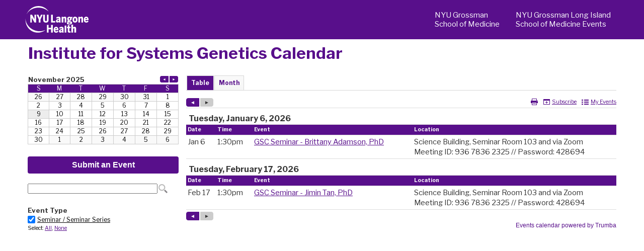

--- FILE ---
content_type: text/html
request_url: https://www.trumba.com/s.aspx?hosted2=1&editmode&calendar=nyu-langone-institute-systems-genetics&widget=datefinder&spudformat=xhr
body_size: 5448
content:

<!DOCTYPE html PUBLIC "-//W3C//DTD XHTML 1.0 Transitional//EN" "http://www.w3.org/TR/xhtml1/DTD/xhtml1-transitional.dtd">
<html xmlns="http://www.w3.org/1999/xhtml" lang="en">
<head><title>
	Calendar
</title><meta http-equiv="Content-Type" content="text/html; charset=utf-8" /><link id="linkShortcutIcon" rel="shortcut icon" href="https://www.trumba.com/favicon.ico" /><link id="linkIcon" rel="icon" type="image/png" href="https://www.trumba.com/favicon.png" /><script id="baseUrl" type="text/javascript">
	var trumba_baseUrl = '/calendars/nyu-langone-institute-systems-genetics?calendar=nyu-langone-institute-systems-genetics';
</script>
<script type="text/javascript">var rssLinks=[];function addRSSLinks(){for(var i=0;i<rssLinks.length;i++)controller.addHead(rssLinks[i].tag,rssLinks[i].attrs);}</script>
<script language="javascript" type="text/javascript" src="https://www.trumba.com/hashDAA8DD1A47A6BF37FD09BAE7F1D270F2/scripts/core.js"></script>
<style type="text/css">html{font-size:;}body{margin:0;padding:0;font-family:'Libre Franklin', helvetica, arial, sans-serif;background-color:transparent;color:#333;}form{margin:0;}img{border:0;}p{margin:1em 0;}a{text-decoration:underline;font-weight:normal;white-space:normal;color:#580F8B;}a:hover,a:focus{text-decoration:underline;color:#7915C1;}a:not([href]),a:hover:not([href]),a:focus:not([href]){text-decoration:inherit!important;color:inherit!important;}strong> a{font-weight:bold;}h1,h2,h3,h4,h5,h6{margin:0;padding:0;font-weight:bold;}tr{vertical-align:top;}td{padding:0;}dl{margin:1em 0;}dd{margin:0;padding:0;}.txNoSpace{margin:0;padding:0;}.txNoTop{margin-top:0;}.txNoBottom{margin-bottom:0;}.txVMid{vertical-align:middle;}.txVMid+label{vertical-align:middle;}input.chkinline{margin:0;padding:0;height:15px;}*{line-height:1.4em;}.txUY{border-width:0 0 1px 0;border-style:dashed;border-color:#000;}a.txUY,.txUY a{text-decoration:none!important;}a.txUY:hover,a.txUY:focus,.txUY a:hover,.txUY a:focus{border-bottom-style:solid;}a.hidelink{position:absolute;left:-10000px;top:auto;width:1px;height:1px;overflow:hidden;}input[type="checkbox"]{accent-color:#666;}</style><style type="text/css">div.twMiniCalWrap{font-family:'Libre Franklin', helvetica, arial, sans-serif;}div.twMiniCalTitle{height:1%;padding:0px 0px 0px 0px;border-width:1px 1px 0 1px;border-style:solid;border-color:transparent;background-color:transparent;}div.twMiniCalTitle td{vertical-align:middle;}td.twMiniCalMonthLabel{text-align:left;font-family:'Libre Franklin', helvetica, arial, sans-serif;font-size:10pt;color:#333;font-weight:bold;text-transform:none;}td.twMiniCalMonthPager .twPagerBtn{font-size:7px;font-weight:normal;width:15px;height:11px;line-height:11px;}td.twMiniCalMonthPager .twPagerBtn.left{margin-right:2px;border-radius:3px 0px 0px 3px;}td.twMiniCalMonthPager .twPagerBtn.right{border-radius:0px 3px 3px 0px;}.twPagerBtn:focus{outline:2px solid black;outline-offset:1px;}table.twMiniCalTable{table-layout:fixed;border-width:1px;border-style:solid;border-color:#cccccc;background-color:#ffffff;}table.twMiniCalTable td{font-family:'Libre Franklin', helvetica, arial, sans-serif;font-size:9pt;text-align:center;border-width:1px;border-style:solid;border-color:#cccccc;color:#000000;padding:0px 0px 0px 0px;}table.twMiniCalTable td a{text-decoration:none;display:block;font-weight:normal;color:#580F8B;}table.twMiniCalTable td a:hover,table.twMiniCalTable td a:focus{text-decoration:underline;color:#7915C1;}table.twMiniCalTable .twMiniCalWeek{border-width:0;font-family:'Libre Franklin', helvetica, arial, sans-serif;font-size:9pt;font-weight:normal;color:#ffffff;background-color:#580F8B;padding:0px 0px 0px 0px;}table.twMiniCalTable .twMiniCalWeek abbr[title]{text-decoration:none;}table.twMiniCalTable td.twMiniCalToday{font-family:'Libre Franklin', helvetica, arial, sans-serif;font-size:9pt;color:#000000;background-color:#ededed;}table.twMiniCalTable td.twMiniCalToday a{color:#580F8B;font-weight:normal;}table.twMiniCalTable td.twMiniCalToday a:hover,table.twMiniCalTable td.twMiniCalToday a:focus{color:#7915C1;}table.twMiniCalTable td.twMiniCalDay,table.twMiniCalTable td.twMiniCalEventDay{font-family:'Libre Franklin', helvetica, arial, sans-serif;font-size:9pt;color:#000000;background-color:#ffffff;}table.twMiniCalTable td.twMiniCalEventDay a{color:#580F8B;font-weight:normal;}table.twMiniCalTable td.twMiniCalEventDay a:hover,table.twMiniCalTable td.twMiniCalEventDay a:focus{color:#7915C1;}table.twMiniCalTable td.twMiniCalWeekendDay,table.twMiniCalTable td.twMiniCalWeekendEventDay{font-family:'Libre Franklin', helvetica, arial, sans-serif;font-size:9pt;color:#000000;background-color:#ffffff;}table.twMiniCalTable td.twMiniCalWeekendEventDay a{color:#580F8B;font-weight:normal;}table.twMiniCalTable td.twMiniCalWeekendEventDay a:hover,table.twMiniCalTable td.twMiniCalWeekendEventDay a:focus{color:#7915C1;}table.twMiniCalTable td.twMiniCalOtherMonthDay,table.twMiniCalTable td.twMiniCalOtherMonthEventDay{font-family:'Libre Franklin', helvetica, arial, sans-serif;font-size:9pt;color:#000000;background-color:#f9f9f9;}table.twMiniCalTable td.twMiniCalOtherMonthEventDay a{color:#580F8B;font-weight:normal;}table.twMiniCalTable td.twMiniCalOtherMonthEventDay a:hover,table.twMiniCalTable td.twMiniCalOtherMonthEventDay a:focus{color:#7915C1;}table.twMiniCalTable td.twMiniCalSelectedDay,table.twMiniCalTable td.twMiniCalSelectedEventDay{background-color:#ccc;}</style><script language="javascript" type="text/javascript">var Atmc2Url = 'https://eventactions.com/eventactions/nyu-langone-institute-systems-genetics#'; var Atmc2RsvpUrl = 'https://eventactions.com/eareg.aspx?ea=Rsvp'</script>
<style type="text/css">a.twPagerArrowLeft,a.twPagerArrowRight{line-height:1em;white-space:nowrap;}a.twPagerArrowLeft{margin-right:4px;}.twPagerGroup{display:inline-block;white-space:nowrap;}.twPagerBtn{font-family:Arial,Times New Roman;display:inline-block;*display:inline;color:#ffffff;background-color:#580F8B;border:solid 1px #580F8B;font-size:10px;font-weight:normal;width:24px;height:15px;line-height:15px;text-align:center;text-decoration:none;}.twPagerBtn.left{border-radius:4px 0px 0px 4px;margin-right:2px;}.twPagerBtn.mid{margin-right:2px;}.twPagerBtn.right{border-radius:0px 4px 4px 0px;}.twPagerBtn:hover,.twPagerBtn:focus{color:#ededed;background-color:#7915C1;border-color:#7915C1;text-decoration:none;}.twPagerBtn:focus{outline:2px solid black;outline-offset:1px;}.twPagerBtn.inactive{color:#ffffff;background-color:#cccccc;border-color:#cccccc;cursor:default;}</style>
<script type="text/javascript">
var cur=typeof(onload)!="undefined"?onload:null;
onload=function(){if(window.opener!=null)window.focus();if(cur!=null)cur();}
</script>
<link href="https://fonts.googleapis.com/css2?family=Libre+Franklin:ital,wght@0,100..900;1,100..900&display=swap" rel="stylesheet"><meta name="robots" content="noindex, nofollow"><script type="text/javascript">
var etUrl='https://www.trumba.com/et.aspx?calendar=1477938&deed=19&spud=25';
var etDetailUrl='';
window.setTimeout(TrumbaPhoneHome, 1000);</script></head>
<body>

<script type="text/javascript" id="everySpudScript">
function Nav(q,baseUrl){mySpud.navigate(q,false,baseUrl);}
function NavAbs(url){mySpud.navigate(url,true);}
var mySpud=null;
var controller=null;
if(typeof(Trumba)=="undefined"){Trumba={};Trumba.Spuds={popupOnClick:function(){},popupOnMouseOver:function(){},popupOnMouseOut:function(){}};}
var _SCL=typeof SpudConnector!="undefined"?SpudConnector._listeners:{};
SpudConnector = {
	_connected: false,
	_spud: null,
	_controller: null,
	_listeners: _SCL,
	getController: function () { return this._controller; },
	addEventListener: function (eventName, callback) {
		if (this._connected) { callback(this._spud); return; }
		if (this._listeners[eventName] == null) this._listeners[eventName] = [];
		this._listeners[eventName].push(callback);
	},
	_fireEvent: function (eventName) {
		var listeners = this._listeners[eventName];
		if (listeners == null) return;
		for (var i = 0; i < listeners.length; i++) listeners[i](this._spud);
	},
	connect: function () {
		try {
			if (window.parent && (window.parent["$Trumba"] == null)) { window.setTimeout(SpudConnector.connect, 100); return; }
			this._controller = window.parent.$Trumba.Spuds.controller;
			this._spud = this._controller.getSpud(window.name);
			mySpud = this._spud;
			controller = this._controller;
			if (mySpud == null) { window.parent.location.reload(); return; } //Bug5140
		}
		catch (e) { return; }
		var f = function () {
			if (SpudConnector._connected) { mySpud.resize(); return; }
			SpudConnector._connected = true;
			SpudConnector._fireEvent("connect");
			if (typeof (spudTitle) != "undefined" && mySpud.setTitle) mySpud.setTitle(spudTitle);
            if (typeof setTelephoneAnchorsTarget == "function") setTelephoneAnchorsTarget();
            if (typeof Trumba.Spuds.setDetailHrefs == "function") Trumba.Spuds.setDetailHrefs();
            if (typeof Trumba.Spuds.setCononicalURL == "function") Trumba.Spuds.setCononicalURL();
            if (typeof trumbaEnableHistory != "undefined" && typeof controller.setupHistory != "undefined") controller.setupHistory(mySpud, trumbaEnableHistory, trumbaEnablePermalinks);
            mySpud.onSpudLoaded();
		}
		if (window.addEventListener) {
			window.addEventListener("load", f, true);
			window.addEventListener("DOMContentLoaded", f, true);
		}
		else if (window.attachEvent) window.attachEvent("onload", f);
		else {
			var vector = typeof (window.onload) != "undefined" ? window.onload : null;
			window.onload = function () { f(); if (vector != null) vector(); }
		}
	}
}
_SCL=null;delete _SCL;
SpudConnector.connect();
</script>
<script type="text/javascript">if(rssLinks.length>0)SpudConnector.addEventListener("connect",addRSSLinks);</script>


<form name="Form1" method="post" action="e.aspx?hosted2=1&amp;editmode&amp;calendar=nyu-langone-institute-systems-genetics&amp;widget=datefinder&amp;spudformat=xhr" id="Form1">
<div>
<input type="hidden" name="__VIEWSTATE" id="__VIEWSTATE" value="/wEPDwULLTEwNTgzNzY1NzBkZFtoUSf8xXDsdg0dmigCDBiBYHBn" />
</div>


<script type="text/javascript">
//<![CDATA[
var trumba_ArgList = {fontscheme:{},colorscheme:{},calendar:{},date:{},filter1:{},filter2:{},filter3:{},filter4:{},filter5:{},search:{},mix:{},mixin:{},mixout:{},radius:{},lat:{},lon:{},location:{},zone:{}};var spudTitle = 'Date Finder Calendar Listing';//]]>
</script>


<style>span.visually-hidden{position:absolute;width:1px;height:1px;padding:0;margin:-1px;overflow:hidden;clip:rect(0, 0, 0, 0);white-space:nowrap;border:0;}</style>
<script type="text/javascript">
function NavWithReturnUrl(diffQS){
	var qs=new TQueryString(window.parent.location.search);
	if (qs.getAt("winClose")){
		try{window.parent.opener.focus();}catch(e){}
		try{window.parent.close();}catch(e){}
		return;}
	var arg=qs.getAt("trumbaEmbed");
	if(arg&&arg[1]){
		qs=new TQueryString(arg[1]);
		arg=qs.getAt("returnUrl");}
	if(arg&&arg[1])window.top.location.href=arg[1];
	else Nav(diffQS);}
function trumba_ApplyArgList(){if(typeof(trumba_ArgList)!="undefined")mySpud.argList=trumba_ArgList;}
if(typeof(SpudConnector)!="undefined")SpudConnector.addEventListener("connect",trumba_ApplyArgList);
</script>

<span id="spanOpenWindowMessage" class="visually-hidden" aria-hidden="true">opens in new window</span>


<script type="text/javascript">
function findTeaser(){
	var base=null;
	if (typeof(window.trumba_teaserBase)!="undefined")base=window.trumba_teaserBase;
	else{try{
		if(typeof(mySpud)!="undefined"&&mySpud!=null)base=mySpud.getProperty("teaserBase");
		if((base==null)&&typeof(window.parent.trumba_teaserBase)!="undefined")base=window.parent.trumba_teaserBase;
		}catch(e){}}
	return base;
}
function navNoBase(q){if(typeof(window.oldNav)=="function")window.oldNav(q);}
SpudConnector.addEventListener("connect",
function(){
	if(typeof(window.oldNav)=="undefined")window.oldNav=window.Nav;
	var teaser=findTeaser();
	if((typeof(mySpud)!="undefined")&&(mySpud!=null)&&!mySpud.getProperty("teaserBase"))
	   mySpud.setProperty("teaserBase",teaser);
	if(teaser!=null)
		window.Nav=function(q,baseURL){
			var theBase='teaserBase';
			if(baseURL&&(mySpud.getProperty(baseURL)!=null))theBase = baseURL;
			mySpud.navigate(q,false,theBase);}
});
</script><div class="trumba">

<script type="text/javascript">
mySpud.pageDate = "20251109";
</script>

<div id="ctl04_ctl01_pagerMonth" class="twMiniCalWrap">
	<div class="twMiniCalTitle">
		
		<table cellpadding="0" cellspacing="0" border="0" width="100%">
		<tr>
			<td class="twMiniCalMonthLabel" role="heading" aria-level="2">November 2025</td>
			<td class="twMiniCalMonthPager" style="width:1px;white-space:nowrap;" valign="middle">
				<span id="ctl04_ctl01_ctl00_pager_ctl00_twPagerButtons2" class="twPagerGroup"><a href="javascript:navNoBase('date=20251001&index=0')" id="ctl04_ctl01_ctl00_pager_ctl00_lnk2PrevPg" class="twPagerBtn left" role="button" onclick="mySpud.container.scrollIntoView();" title="Previous Month" aria-label="Previous Month">&#x25C4;</a><a href="javascript:navNoBase('date=20251201&index=0')" id="ctl04_ctl01_ctl00_pager_ctl00_lnk2NextPg" class="twPagerBtn right" role="button" onclick="mySpud.container.scrollIntoView();" title="Next Month" aria-label="Next Month">&#x25BA;</a></span>

<span class="spanGroupDateRange"></span>

			</td>
		</tr>
		</table>
	
	</div><div class="twMiniCalDiv"><table class="twMiniCalTable" cellspacing="0" cellpadding="0" width="100%" border="0" style="border-collapse:collapse;">
		<tr>
			<th class="twMiniCalWeek"><abbr title="Sunday">S</abbr></th><th class="twMiniCalWeek"><abbr title="Monday">M</abbr></th><th class="twMiniCalWeek"><abbr title="Tuesday">T</abbr></th><th class="twMiniCalWeek"><abbr title="Wednesday">W</abbr></th><th class="twMiniCalWeek"><abbr title="Thursday">T</abbr></th><th class="twMiniCalWeek"><abbr title="Friday">F</abbr></th><th class="twMiniCalWeek"><abbr title="Saturday">S</abbr></th>
		</tr><tr>
			<td class="twMiniCalOtherMonthDay">
        
        26
    </td><td class="twMiniCalOtherMonthDay">
        
        27
    </td><td class="twMiniCalOtherMonthDay">
        
        28
    </td><td class="twMiniCalOtherMonthDay">
        
        29
    </td><td class="twMiniCalOtherMonthDay">
        
        30
    </td><td class="twMiniCalOtherMonthDay">
        
        31
    </td><td class="twMiniCalWeekendDay">
        
        1
    </td>
		</tr><tr>
			<td class="twMiniCalWeekendDay">
        
        2
    </td><td class="twMiniCalDay">
        
        3
    </td><td class="twMiniCalDay">
        
        4
    </td><td class="twMiniCalDay">
        
        5
    </td><td class="twMiniCalDay">
        
        6
    </td><td class="twMiniCalDay">
        
        7
    </td><td class="twMiniCalWeekendDay">
        
        8
    </td>
		</tr><tr>
			<td class="twMiniCalToday">
        
        9
    </td><td class="twMiniCalDay">
        
        10
    </td><td class="twMiniCalDay">
        
        11
    </td><td class="twMiniCalDay">
        
        12
    </td><td class="twMiniCalDay">
        
        13
    </td><td class="twMiniCalDay">
        
        14
    </td><td class="twMiniCalWeekendDay">
        
        15
    </td>
		</tr><tr>
			<td class="twMiniCalWeekendDay">
        
        16
    </td><td class="twMiniCalDay">
        
        17
    </td><td class="twMiniCalDay">
        
        18
    </td><td class="twMiniCalDay">
        
        19
    </td><td class="twMiniCalDay">
        
        20
    </td><td class="twMiniCalDay">
        
        21
    </td><td class="twMiniCalWeekendDay">
        
        22
    </td>
		</tr><tr>
			<td class="twMiniCalWeekendDay">
        
        23
    </td><td class="twMiniCalDay">
        
        24
    </td><td class="twMiniCalDay">
        
        25
    </td><td class="twMiniCalDay">
        
        26
    </td><td class="twMiniCalDay">
        
        27
    </td><td class="twMiniCalDay">
        
        28
    </td><td class="twMiniCalWeekendDay">
        
        29
    </td>
		</tr><tr>
			<td class="twMiniCalWeekendDay">
        
        30
    </td><td class="twMiniCalOtherMonthDay">
        
        1
    </td><td class="twMiniCalOtherMonthDay">
        
        2
    </td><td class="twMiniCalOtherMonthDay">
        
        3
    </td><td class="twMiniCalOtherMonthDay">
        
        4
    </td><td class="twMiniCalOtherMonthDay">
        
        5
    </td><td class="twMiniCalOtherMonthDay">
        
        6
    </td>
		</tr>
	</table></div>
</div></div>

<div>

	<input type="hidden" name="__VIEWSTATEGENERATOR" id="__VIEWSTATEGENERATOR" value="1174A9D5" />
</div></form>
<script type="text/javascript">
var formElement=document.getElementById("Form1");
if(formElement)formElement.action="https://www.trumba.com/e.aspx?hosted2=1&editmode&calendar=nyu-langone-institute-systems-genetics&widget=datefinder&spudformat=xhr";
</script>
</body>
</html>

--- FILE ---
content_type: text/html
request_url: https://www.trumba.com/s.aspx?hosted2=1&editmode&calendar=nyu-langone-institute-systems-genetics&widget=main&spudformat=xhr
body_size: 6977
content:

<!DOCTYPE html PUBLIC "-//W3C//DTD XHTML 1.0 Transitional//EN" "http://www.w3.org/TR/xhtml1/DTD/xhtml1-transitional.dtd">
<html xmlns="http://www.w3.org/1999/xhtml" lang="en">
<head><title>
	Calendar
</title><meta http-equiv="Content-Type" content="text/html; charset=utf-8" /><link id="linkShortcutIcon" rel="shortcut icon" href="https://www.trumba.com/favicon.ico" /><link id="linkIcon" rel="icon" type="image/png" href="https://www.trumba.com/favicon.png" /><script id="baseUrl" type="text/javascript">
	var trumba_baseUrl = '/calendars/nyu-langone-institute-systems-genetics?calendar=nyu-langone-institute-systems-genetics';
</script>
<script type="text/javascript">var rssLinks=[];function addRSSLinks(){for(var i=0;i<rssLinks.length;i++)controller.addHead(rssLinks[i].tag,rssLinks[i].attrs);}</script>
<script language="javascript" type="text/javascript" src="https://www.trumba.com/hashDAA8DD1A47A6BF37FD09BAE7F1D270F2/scripts/core.js"></script>
<script type="text/javascript">rssLinks.push({ tag: 'link', attrs: [['rel', 'alternate'], ['type', 'application/rss+xml'], ['title', 'Institute for Systems Genetics Calendar'], ['href', 'https://www.trumba.com/calendars/nyu-langone-institute-systems-genetics.rss']]});</script>
<style type="text/css">html{font-size:;}body{margin:0;padding:0;font-family:'Libre Franklin', helvetica, arial, sans-serif;background-color:transparent;color:#333;}form{margin:0;}img{border:0;}p{margin:1em 0;}a{text-decoration:underline;font-weight:normal;white-space:normal;color:#580F8B;}a:hover,a:focus{text-decoration:underline;color:#7915C1;}a:not([href]),a:hover:not([href]),a:focus:not([href]){text-decoration:inherit!important;color:inherit!important;}strong> a{font-weight:bold;}h1,h2,h3,h4,h5,h6{margin:0;padding:0;font-weight:bold;}tr{vertical-align:top;}td{padding:0;}dl{margin:1em 0;}dd{margin:0;padding:0;}.txNoSpace{margin:0;padding:0;}.txNoTop{margin-top:0;}.txNoBottom{margin-bottom:0;}.txVMid{vertical-align:middle;}.txVMid+label{vertical-align:middle;}input.chkinline{margin:0;padding:0;height:15px;}*{line-height:1.4em;}.txUY{border-width:0 0 1px 0;border-style:dashed;border-color:#000;}a.txUY,.txUY a{text-decoration:none!important;}a.txUY:hover,a.txUY:focus,.txUY a:hover,.txUY a:focus{border-bottom-style:solid;}a.hidelink{position:absolute;left:-10000px;top:auto;width:1px;height:1px;overflow:hidden;}input[type="checkbox"]{accent-color:#666;}</style><style type="text/css">div.twSimpleTablePagingLine{padding:0px 0px 2px 0px;}table.twSimpleTableTable{width:100%;border-collapse:collapse;border-bottom-width:1px;border-bottom-style:solid;border-bottom-color:#ddd;}table.twSimpleTableTable td,table.twSimpleTableTable th{border-width:1px 0 0 0;border-style:solid;border-color:#ddd;}table.twSimpleTableTable tr table tr,table.twSimpleTableTable td table td{border-width:0;padding:0;}table.twSimpleTableTable td.twSimpleTableGroup{padding:10px 5px 0px 5px;}div.twSimpleTableGroupHead{margin:0;padding:0;font-family:'Libre Franklin', helvetica, arial, sans-serif;font-size:12pt;font-weight:bold;background-color:transparent;color:#333333;text-transform:none;}td.twSimpleTableFirstCell{border-left-width:1px;border-style:solid;border-color:#ddd;}td.twSimpleTableLastCell{border-right-width:1px;border-style:solid;border-color:#ddd;}* html td.twSimpleTableFirstCell input{margin-top:-4px;}html>body td.twSimpleTableFirstCell input{margin:1px 0 0 4px;}tr.twSimpleTableHeadRow th,tr.twSimpleTableHeadRow td{font-family:'Libre Franklin', helvetica, arial, sans-serif;font-size:8pt;color:#fff;background-color:#580f8b;font-weight:bold;text-transform:none;padding:3px 3px 3px 3px;text-align:left;}</style><script language="javascript" type="text/javascript">var Atmc2Url = 'https://eventactions.com/eventactions/nyu-langone-institute-systems-genetics#'; var Atmc2RsvpUrl = 'https://eventactions.com/eareg.aspx?ea=Rsvp'</script>
<style type="text/css">div.twSearchInfoWrap{display:none;margin:0px 0px 2px 0px;padding:4px 5px 4px 4px;border-style:solid;border-width:1px 1px 1px 1px;border-color:#580f8b;background-color:#f3f3f3;font-family:'Libre Franklin', helvetica, arial, sans-serif;font-size:8pt;}div.twSearchInfoWrap span.twSearchInfoMsg{;}div.twSearchInfoWrap span.twSearchInfoMsgLarge{font-family:'Libre Franklin', helvetica, arial, sans-serif;font-size:10pt;font-weight:bold;}div.twSearchInfoWrap div.twSearchInfoNav{margin:5px 0 0 0;}div.twSearchInfoWrap div.twSearchInfoValues{margin:5px 0 5px 0;}div.twSearchInfoWrap .twSearchInfoLabel{margin-left:12px;}div.twSearchInfoWrap .twSearchInfoText{margin-right:12px;}div.twSearchInfoWrap a{color:#580F8B;}div.twSearchInfoWrap a:hover,div.twSearchInfoWrap a:focus{color:#7915C1;}</style><style type="text/css">a.twPagerArrowLeft,a.twPagerArrowRight{line-height:1em;white-space:nowrap;}a.twPagerArrowLeft{margin-right:4px;}.twPagerGroup{display:inline-block;white-space:nowrap;}.twPagerBtn{font-family:Arial,Times New Roman;display:inline-block;*display:inline;color:#ffffff;background-color:#580F8B;border:solid 1px #580F8B;font-size:10px;font-weight:normal;width:24px;height:15px;line-height:15px;text-align:center;text-decoration:none;}.twPagerBtn.left{border-radius:4px 0px 0px 4px;margin-right:2px;}.twPagerBtn.mid{margin-right:2px;}.twPagerBtn.right{border-radius:0px 4px 4px 0px;}.twPagerBtn:hover,.twPagerBtn:focus{color:#ededed;background-color:#7915C1;border-color:#7915C1;text-decoration:none;}.twPagerBtn:focus{outline:2px solid black;outline-offset:1px;}.twPagerBtn.inactive{color:#ffffff;background-color:#cccccc;border-color:#cccccc;cursor:default;}</style><style type="text/css">.twFeeds{display:;}.twFeeds a{font-family:'Libre Franklin', helvetica, arial, sans-serif;font-size:8pt;color:#580F8B;font-weight:normal;}.twFeeds a:hover,.twFeeds a:focus{color:#7915C1;}.twFeeds .LabelAnchor{margin-left:4px;}.twFeeds *{vertical-align:middle;}.twFeeds .Separator{margin-left:4px;margin-right:4px;}.twFeeds2 .ImageLink{margin-left:10px;}.profileImage{width:20px;height:20px;margin-left:10px;}</style><style type="text/css">tr.twSimpleTableEventRow0_1359822 td,tr.twSimpleTableEventRow0_1359822 th{padding:3px 3px 3px 3px;font-family:'Libre Franklin', helvetica, arial, sans-serif;font-size:11pt;text-align:left;vertical-align:top;}tr.twSimpleTableEventRow0_1359822 span.twStartDate,tr.twSimpleTableEventRow0_1359822 span.twStartEndRange{font-weight:normal;white-space:nowrap;}tr.twSimpleTableEventRow0_1359822 span.twStartTime{white-space:nowrap;}.twDescription{padding-right:8px;}.twDescription a{font-weight:normal;font-style:normal;text-transform:none;}.twInlineNotes{font-weight:normal;}.rsvpimg{vertical-align:top;padding:0px 2px 1px 8px;}.rsvpBtn{margin:0px 2px 1px 0;}@media (max-width:500px){.twSimpleTableEventRow0_1359822 img{max-width:;}}


</style><style type="text/css">.rsvpBtn{background-color:#0F8B4D;border:1px solid #0F8B4D;border-color:#0F8B4D;border-radius:3px;padding:3px 6px 3px 6px;white-space:nowrap;display:inline-block;}.rsvpBtn:hover{background-color:#666;border-color:#666;text-decoration:none;}.rsvpBtn:focus{outline:2px solid black;outline-offset:1px;}.rsvpBtn.noclick{background-color:#cccccc;border:1px solid #999999;cursor:default;}form .rsvpBtn,.trumba .rsvpBtn{color:#ffffff!important;font-size:9pt!important;font-weight:600!important;}.trumba .rsvpBtn:hover,.trumba .rsvpBtn:focus,form .rsvpBtn:hover,form .rsvpBtn:focus{color:#ededed!important;}.trumba .rsvpBtn.noclick,form .rsvpBtn.noclick{color:#666666!important;}.twRyoEventRow .email a.rsvpBtn{color:#ffffff;font-size:9pt;font-weight:600;}.twRyoEventRow .email a.rsvpBtn:hover,.twRyoEventRow .email a.rsvpBtn:focus{color:#ededed;}.twRyoEventRow .email a.rsvpBtn.noclick{color:#666666;}</style>
<script type="text/javascript">
var cur=typeof(onload)!="undefined"?onload:null;
onload=function(){if(window.opener!=null)window.focus();if(cur!=null)cur();}
</script>
<link href="https://fonts.googleapis.com/css2?family=Libre+Franklin:ital,wght@0,100..900;1,100..900&display=swap" rel="stylesheet"><meta name="robots" content="noindex, nofollow"><script type="text/javascript">
var etUrl='https://www.trumba.com/et.aspx?calendar=1477938&deed=19&spud=12&mainspud=43';
var etDetailUrl='';
window.setTimeout(TrumbaPhoneHome, 1000);</script><script>Trumba.Spuds.clearMetaRobots();</script><script>var trumbaEnableHistory = true;var trumbaEnablePermalinks = true;</script></head>
<body>

<script type="text/javascript" id="everySpudScript">
function Nav(q,baseUrl){mySpud.navigate(q,false,baseUrl);}
function NavAbs(url){mySpud.navigate(url,true);}
var mySpud=null;
var controller=null;
if(typeof(Trumba)=="undefined"){Trumba={};Trumba.Spuds={popupOnClick:function(){},popupOnMouseOver:function(){},popupOnMouseOut:function(){}};}
var _SCL=typeof SpudConnector!="undefined"?SpudConnector._listeners:{};
SpudConnector = {
	_connected: false,
	_spud: null,
	_controller: null,
	_listeners: _SCL,
	getController: function () { return this._controller; },
	addEventListener: function (eventName, callback) {
		if (this._connected) { callback(this._spud); return; }
		if (this._listeners[eventName] == null) this._listeners[eventName] = [];
		this._listeners[eventName].push(callback);
	},
	_fireEvent: function (eventName) {
		var listeners = this._listeners[eventName];
		if (listeners == null) return;
		for (var i = 0; i < listeners.length; i++) listeners[i](this._spud);
	},
	connect: function () {
		try {
			if (window.parent && (window.parent["$Trumba"] == null)) { window.setTimeout(SpudConnector.connect, 100); return; }
			this._controller = window.parent.$Trumba.Spuds.controller;
			this._spud = this._controller.getSpud(window.name);
			mySpud = this._spud;
			controller = this._controller;
			if (mySpud == null) { window.parent.location.reload(); return; } //Bug5140
		}
		catch (e) { return; }
		var f = function () {
			if (SpudConnector._connected) { mySpud.resize(); return; }
			SpudConnector._connected = true;
			SpudConnector._fireEvent("connect");
			if (typeof (spudTitle) != "undefined" && mySpud.setTitle) mySpud.setTitle(spudTitle);
            if (typeof setTelephoneAnchorsTarget == "function") setTelephoneAnchorsTarget();
            if (typeof Trumba.Spuds.setDetailHrefs == "function") Trumba.Spuds.setDetailHrefs();
            if (typeof Trumba.Spuds.setCononicalURL == "function") Trumba.Spuds.setCononicalURL();
            if (typeof trumbaEnableHistory != "undefined" && typeof controller.setupHistory != "undefined") controller.setupHistory(mySpud, trumbaEnableHistory, trumbaEnablePermalinks);
            mySpud.onSpudLoaded();
		}
		if (window.addEventListener) {
			window.addEventListener("load", f, true);
			window.addEventListener("DOMContentLoaded", f, true);
		}
		else if (window.attachEvent) window.attachEvent("onload", f);
		else {
			var vector = typeof (window.onload) != "undefined" ? window.onload : null;
			window.onload = function () { f(); if (vector != null) vector(); }
		}
	}
}
_SCL=null;delete _SCL;
SpudConnector.connect();
</script>
<script type="text/javascript">if(rssLinks.length>0)SpudConnector.addEventListener("connect",addRSSLinks);</script>


<form name="Form1" method="post" action="e.aspx?hosted2=1&amp;editmode&amp;calendar=nyu-langone-institute-systems-genetics&amp;widget=main&amp;spudformat=xhr" id="Form1">
<div>
<input type="hidden" name="__VIEWSTATE" id="__VIEWSTATE" value="/wEPDwULLTEwNTgzNzY1NzBkZFtoUSf8xXDsdg0dmigCDBiBYHBn" />
</div>


<script type="text/javascript">
//<![CDATA[
var spudTitle = 'Classic Table Calendar View';//]]>
</script>


<style>span.visually-hidden{position:absolute;width:1px;height:1px;padding:0;margin:-1px;overflow:hidden;clip:rect(0, 0, 0, 0);white-space:nowrap;border:0;}</style>
<script type="text/javascript">
function NavWithReturnUrl(diffQS){
	var qs=new TQueryString(window.parent.location.search);
	if (qs.getAt("winClose")){
		try{window.parent.opener.focus();}catch(e){}
		try{window.parent.close();}catch(e){}
		return;}
	var arg=qs.getAt("trumbaEmbed");
	if(arg&&arg[1]){
		qs=new TQueryString(arg[1]);
		arg=qs.getAt("returnUrl");}
	if(arg&&arg[1])window.top.location.href=arg[1];
	else Nav(diffQS);}
function trumba_ApplyArgList(){if(typeof(trumba_ArgList)!="undefined")mySpud.argList=trumba_ArgList;}
if(typeof(SpudConnector)!="undefined")SpudConnector.addEventListener("connect",trumba_ApplyArgList);
</script>

<span id="spanOpenWindowMessage" class="visually-hidden" aria-hidden="true">opens in new window</span>

<div class="trumba" id="rootDiv"><div class="twSimpleTablePagingLine"><table cellpadding="0" cellspacing="0" border="0" style="width:100%;" role="presentation"><tr><td style="vertical-align:middle;width:1px;white-space:nowrap;"><span id="ctl04_ctl06_ctl00_twPagerButtons2" class="twPagerGroup"><a href="javascript:Nav('date=20260106&index=-1')" id="ctl04_ctl06_ctl00_lnk2PrevPg" class="twPagerBtn left" role="button" onclick="mySpud.container.scrollIntoView();" title="Previous Page" aria-label="Previous Page">&#x25C4;</a><a id="ctl04_ctl06_ctl00_lnk2NextPg" class="twPagerBtn right inactive" role="button" onclick="mySpud.container.scrollIntoView();" disabled="disabled">&#x25BA;</a></span>

<span class="spanGroupDateRange"></span>
</td><td style="vertical-align:middle; text-align:right;"><div class="twFeeds twFeeds2"><span class="ImageLink"><a href="https://www.trumba.com/calendars/nyu-langone-institute-systems-genetics?media=print" target="_blank" rel="noopener" title="Print current calendar view (opens in new window)" tabindex="0" aria-hidden="false" aria-label="Print current calendar view (opens in new window)"><img src="https://www.trumba.com/i/DgARiwFlmzS8re4z9kZ76LTW.png?color=%23580F8B" title="Print current calendar view (opens in new window)" alt="Print current calendar view (opens in new window)" width="14" /></a></span><span class="ImageLink"><a href="javascript:void()" title="Subscribe to calendar (opens in new window)" onclick="Trumba.EA2.showWindow(&#39;subscribe&#39;)" tabindex="-1" aria-hidden="true" aria-label="Subscribe to calendar (opens in new window)"><img src="https://www.trumba.com/i/DgDZBF-sFZz0uvEIGHHwUY17.png?color=%23580F8B" title="Subscribe to calendar (opens in new window)" alt="Subscribe to calendar (opens in new window)" width="14" /></a><a class="LabelAnchor" href="javascript:void()" onclick="Trumba.EA2.showWindow(&#39;subscribe&#39;)" aria-label="Subscribe to calendar (opens in new window)">Subscribe</a></span><span class="ImageLink"><a href="javascript:Trumba.EA2.showWindow(&#39;myevents&#39;)" title="My Events (opens in new window)" tabindex="-1" aria-hidden="true" aria-label="My Events (opens in new window)"><img src="https://www.trumba.com/i/DgAbA-V%2ArnK8BD%2A5yBvvj1eV.png?color=%23580F8B" title="My Events (opens in new window)" alt="My Events (opens in new window)" width="14" /></a><a class="LabelAnchor" href="javascript:Trumba.EA2.showWindow(&#39;myevents&#39;)" aria-label="My Events (opens in new window)">My Events</a></span><img class="profileImage" id="imgProfile" /><script type="text/javascript">/* Copyright � 2004-2015 Trumba Corporation. All rights reserved. */
var TrumbaFeedList={signInUpdate:function(a){mySpud.profile=a.data;TrumbaFeedList.setSignInStatus()},setSignInStatus:function(){var b=mySpud.profile&&mySpud.profile.identityID&&mySpud.profile.identityID!=0;var a=document.getElementById("imgProfile");if(a){if(b&&mySpud.profile!=null&&mySpud.profile.pictureUrl){a.src=mySpud.profile.pictureUrl;a.style.display="inline"}else{a.style.display="none"}}}};SpudConnector.addEventListener("connect",function(){TrumbaFeedList.setSignInStatus();if(window.postMessage){if(window.attachEvent){window.attachEvent("onmessage",TrumbaFeedList.signInUpdate)}else{window.addEventListener("message",TrumbaFeedList.signInUpdate,false)}}});</script></div></td></tr></table></div><div class="twSimpleTableWrap"><table class="twSimpleTableTable" cellpadding="0" cellspacing="0" border="0"><tbody><tr><td class="twSimpleTableGroup" colspan="6"><div class="twSimpleTableGroupHead" role="heading" aria-level="2">Tuesday, January 6, 2026</div></td></tr><tr class="twSimpleTableHeadRow"><th scope="col">Date</th><th scope="col">Time</th><th scope="col"></th><th scope="col">Event</th><th scope="col">Location</th></tr><tr class="twSimpleTableEventRow0_1359822 ebg0"><td class="ebg0"><span class="twStartDate">Jan 6</span></td><td class="ebg0"><span class="twStartTime">1:30pm</span></td><td class="ebg0"></td><th class="ebg0" scope="row"><span class="twDescription" role="heading" aria-level="3"><a onmouseout="Trumba.Spuds.popupOnMouseOut(event, this)" eventid="192711281" spudname="detailpopup" spudposition="1" onmouseover="Trumba.Spuds.popupOnMouseOver(event, this)" spudwidth="375" url.eventid="192711281" onclick="Trumba.Spuds.onCtrlClick(event, this, &#39;192711281&#39;, &#39;GSC-Seminar-Brittany-Adamson-PhD&#39;)" url.linktype="EventDetail" href="javascript:Nav(&#39;eventid=192711281&amp;view=event&amp;-childview=&amp;seotitle=GSC-Seminar-Brittany-Adamson-PhD&#39;,&#39;detailBase&#39;)" url.seotitle="GSC-Seminar-Brittany-Adamson-PhD">GSC Seminar - Brittany Adamson, PhD</a></span></th><td class="ebg0">Science Building, Seminar Room 103 and via Zoom<br />Meeting ID: 936 7836 2325 // Password: 428694</td></tr><tr><td class="twSimpleTableGroup" colspan="6"><div class="twSimpleTableGroupHead" role="heading" aria-level="2">Tuesday, February 17, 2026</div></td></tr><tr class="twSimpleTableHeadRow" aria-hidden="true"><td>Date</td><td>Time</td><td></td><td>Event</td><td>Location</td></tr><tr class="twSimpleTableEventRow0_1359822 ebg0"><td class="ebg0"><span class="twStartDate">Feb 17</span></td><td class="ebg0"><span class="twStartTime">1:30pm</span></td><td class="ebg0"></td><th class="ebg0" scope="row"><span class="twDescription" role="heading" aria-level="3"><a onmouseout="Trumba.Spuds.popupOnMouseOut(event, this)" eventid="192711475" spudname="detailpopup" spudposition="1" onmouseover="Trumba.Spuds.popupOnMouseOver(event, this)" spudwidth="375" url.eventid="192711475" onclick="Trumba.Spuds.onCtrlClick(event, this, &#39;192711475&#39;, &#39;GSC-Seminar-Jimin-Tan-PhD&#39;)" url.linktype="EventDetail" href="javascript:Nav(&#39;eventid=192711475&amp;view=event&amp;-childview=&amp;seotitle=GSC-Seminar-Jimin-Tan-PhD&#39;,&#39;detailBase&#39;)" url.seotitle="GSC-Seminar-Jimin-Tan-PhD">GSC Seminar - Jimin Tan, PhD</a></span></th><td class="ebg0">Science Building, Seminar Room 103 and via Zoom<br />Meeting ID: 936 7836 2325 // Password: 428694</td></tr></tbody></table></div><div style="padding-top:4px;"><span id="ctl04_ctl33_ctl00_twPagerButtons2" class="twPagerGroup"><a href="javascript:Nav('date=20260106&index=-1')" id="ctl04_ctl33_ctl00_lnk2PrevPg" class="twPagerBtn left" role="button" onclick="mySpud.container.scrollIntoView();" title="Previous Page" aria-label="Previous Page">&#x25C4;</a><a id="ctl04_ctl33_ctl00_lnk2NextPg" class="twPagerBtn right inactive" role="button" onclick="mySpud.container.scrollIntoView();" disabled="disabled">&#x25BA;</a></span>

<span class="spanGroupDateRange"></span>
</div></div><div id="ctl04_credit" style="text-align:right;margin:0;padding:2px 0px 0px 0px;"><a href="https://www.trumba.com/" id="ctl04_creditlink" style="font-size:9pt;font-family:Trebuchet MS,Sans-Serif;font-weight:normal;text-decoration:none;text-transform:none;" target="_blank">Events calendar powered by Trumba</a></div>

<div>

	<input type="hidden" name="__VIEWSTATEGENERATOR" id="__VIEWSTATEGENERATOR" value="1174A9D5" />
</div></form>
<script type="text/javascript">
var formElement=document.getElementById("Form1");
if(formElement)formElement.action="https://www.trumba.com/e.aspx?hosted2=1&editmode&calendar=nyu-langone-institute-systems-genetics&widget=main&spudformat=xhr";
</script>
</body>
</html>

--- FILE ---
content_type: text/css
request_url: https://nyulangone.trumba.com/hash3BAD7FCE54C3B58CC16821C8872598E0/h2/dist/index.css
body_size: 10095
content:
.dividerDiv{margin:5px 0 0;background-color:#00000026;padding:1px 0}.fourPartLabelWrap{display:flex;flex-direction:row;justify-content:space-between;align-items:center;padding:5px 0 0}.fourPartLabelWrap label{padding:0}.fourPartUnsetToggle{display:flex;flex-direction:row;align-items:center;margin:0}.fourPartUnsetToggle label{font-weight:400;margin-right:5px}.box4PartInput .blockRow{display:flex}.box4PartInput .blockRow .blockCell{display:flex;justify-content:center;align-items:center}.box4PartInput .blockRow .blockCell.borderCell{width:25%;flex-grow:0!important}.box4PartInput .blockRow .blockCell.borderCell.bordColorCell{flex-grow:1!important}.box4PartInput .blockRow .blockCell .ms-TextField-wrapper,.box4PartInput .blockRow .blockCell .ms-Dropdown-container{display:flex;flex-direction:column;text-align:center;justify-content:center}.box4PartInput .blockRow .blockCell .ms-TextField-wrapper input,.box4PartInput .blockRow .blockCell .ms-Dropdown-container input{text-align:center;padding:0 5px}.box4PartInput .blockRow .blockCell .blockIcon{justify-content:center;align-items:center;display:flex}.box4PartInput .blockRow.top .blockCell.left{justify-content:flex-start}.box4PartInput .blockRow.top .blockCell.right{justify-content:flex-end}.box4PartInput .blockRow.bottom .ms-TextField-wrapper label{order:2}.box4PartInput .blockRow.middle .center{height:80px;padding:5px}.box4PartInput .blockRow.middle .center .iconSquare{border:2px solid #acacac;background-color:#0000001f;height:70px;width:100%;display:flex;justify-content:center;align-items:center;border-radius:.25rem}.box4PartInput .blockRow .blockCell.left,.box4PartInput .blockRow .blockCell.right{width:20%}.box4PartInput .blockRow .blockCell.center{width:60%}.box4PartInput .blockRow .blockCell .ms-TextField-wrapper .ms-TextField-fieldGroup{width:60px}.box4PartInput .blockRow.border{justify-content:space-evenly}.box4PartInput .blockRow.border .blockCell{padding:5px;flex-grow:1}.box4PartInput .blockRow.border .blockCell .ms-TextField-wrapper,.box4PartInput .blockRow.border .blockCell .ms-TextField-fieldGroup{width:100%}.withIcon .ms-ChoiceField-wrapper .ms-ChoiceField-imageWrapper{transition:all .2s ease-out;display:flex;align-items:center;justify-content:center}.withIcon .ms-ChoiceField-wrapper:hover .ms-ChoiceField-imageWrapper{box-shadow:0 0 3px #000}.imgComboBox *{background-color:transparent}.imgComboBox .ms-ComboBox{background-color:#f4f4f4}.imgComboBox .ms-ComboBox:after{border:none}.imgComboBox:focus-within .ms-ComboBox:after{border:2px solid #0078d4}.ms-ComboBox-optionsContainer{display:flex;flex-wrap:wrap}.ms-ComboBox-optionsContainer .ms-ComboBox-option{display:inline-flex;padding:5px;width:calc(100% / 3)}.ms-ComboBox-optionsContainer .ms-ComboBox-option span{width:100%;height:100%;justify-content:stretch;align-items:stretch}.ms-ComboBox-optionsContainer .ms-ComboBox-option .imageOptionWrapper{width:100%;text-align:center;justify-content:space-between;display:flex;flex-direction:column}.ms-ComboBox-optionsContainer .ms-ComboBox-option .imageOptionWrapper .imageWrapper{flex-grow:1;align-items:center;display:flex}.ms-ComboBox-optionsContainer .ms-ComboBox-option .imageOptionWrapper .imageWrapper .imageOptionImage{max-width:90px;max-height:90px;margin-left:auto;margin-right:auto}.ms-ComboBox-optionsContainer .ms-ComboBox-option .imageOptionTitle{text-overflow:ellipsis;white-space:nowrap;overflow:hidden;height:auto}.ms-Pivot--tabs{display:flex;align-items:stretch;justify-content:space-evenly;padding:5px 0;position:sticky;top:0;background-color:#e7e7e7;backdrop-filter:blur(10px);z-index:10}.ms-Pivot-link{flex-grow:0;transition:all .2s ease-out;font-size:16px;font-weight:600;letter-spacing:.5px;width:calc((100% - 15px)/2);border-radius:.25rem}.threeLinks .ms-Pivot-link{width:calc((100% - 15px)/2)}.ms-Pivot-link.is-selected{font-weight:600;background:linear-gradient(135deg,#0078d4e6,#0078d4b3)}.ms-Pivot-link.is-selected:hover{background-color:#0078d4}.ms-Pivot-link:not(.is-selected){background:linear-gradient(135deg,#0003,#00000026)}.ms-Pivot-link:not(.is-selected):hover{background-color:#00000059;color:#fff}.breadCrumbButton{border:none;height:100%;background-color:transparent;cursor:pointer;max-width:150px;overflow:hidden;text-overflow:ellipsis}.breadCrumbButton.iconButton{padding:0 5px}.breadCrumbButton.iconButton .breadCrumbIcon{height:18px;width:18px;display:flex;align-self:center;font-size:18px;color:#0078d4}.breadCrumbButton:hover{background-color:#00000026}#deleteBlockButton{transition:all .2s ease-out}.scroller::-webkit-scrollbar-track{background-color:#e7e7e7}.scroller::-webkit-scrollbar-thumb{background-clip:padding-box;border:5px solid transparent;border-radius:10px;background-color:#0006!important;border:4px solid transparent;box-shadow:inset 0 0 6px #0000004d}.scroller::-webkit-scrollbar-corner{background-color:#fff}.scroller:hover::-webkit-scrollbar-thumb{background-color:#0006!important;border:2px solid transparent}.scroller::-webkit-scrollbar{width:12px}.inheritanceDescription{display:block;font-size:12px;padding-top:5px;color:#444}.inheritanceDescription .inheritanceIcon{transform:scaleY(-1);font-size:10px;padding:0 3px 0 0}.inheritanceDescription .inheritedValue{padding:0 3px 0 0;font-style:italic}.inheritanceDescription .ancestorLink{color:#0078d4;cursor:pointer;border:none;background-color:transparent;padding:0 0 0 3px;font-size:12px}.inheritanceDescription .ancestorLink:hover{text-decoration:underline}.mainHostWrap{position:relative}.activeBlockWrapper{position:absolute;inset:0;border:2px dashed #eb0f2a;pointer-events:none;z-index:20}.controlGroup{border:2px solid rgba(68,68,68,.35);margin:0 5px 5px;overflow:hidden;box-shadow:#bfbfbf 0 1px 5px;box-sizing:border-box;border-radius:.35rem;background-color:#fff;max-width:100%}.tvWrap{overflow:hidden;width:100%}.tvList{padding:5px;display:flex;flex-direction:column}.tvList .tvRowWrap{display:flex;border-radius:.15rem;transition:all .2s ease-in}.tvList .tvRowWrap.noChildren{padding-left:2px}.tvList .tvRowWrap:hover{color:#0078d4e6;background-color:#e9e9e980}.tvList .tvRowWrap.active{background-color:#0078d4e6;color:#fff!important}.tvList .tvRowWrap.active .tvDropOpener,.tvList .tvRowWrap.active .tvItem,.tvList .tvRowWrap.active .tvItem_child .childIcon .blockIcon{color:#fff!important}.tvList .tvRowWrap.active .tvItemCalloutOpener{color:#fff}.tvList .tvRowWrap.active .tvItemCalloutOpener:hover{background-color:#ffffff1a}.tvList .tvItemWrap{display:flex;height:32px;justify-content:space-between;flex-grow:1;min-width:0}.tvList .tvItem{display:flex;flex-direction:row;color:#444;font-size:18px;text-decoration:none;cursor:pointer;white-space:nowrap;overflow:hidden;text-overflow:ellipsis;border:none;background-color:transparent;text-align:left;padding:0 2px;align-items:center}.tvList .tvItem .tvIcon{height:20px;width:20px;margin-right:5px;border:none}.tvList .tvItem.tvItem_child{flex-direction:row;align-items:center;max-width:calc(100% - 25px)}.tvList .tvItem.tvItem_child .childIcon{margin-right:5px;color:#777;transform:rotateX(180deg);font-size:12px}.tvList .tvItem:hover .tvDisplayName{text-decoration:underline}.tvList .tvChildren{display:flex;flex-direction:column}.tvDisplayName{max-width:200px;overflow:hidden;height:20px;text-overflow:ellipsis;white-space:nowrap}.tvDisplayName.inDrop{margin-left:4px;height:auto}.tvDropOpener{font-size:12px;transition:all .2s ease-out;background-color:transparent}.tvDropOpener:hover{background-color:transparent}.tvDropOpener i{font-size:12px}.tvItemCallout .ms-Callout-main{display:flex;flex-direction:column}.tvItemCalloutOpener{padding:0 6px}.tvItemCalloutOpener i{font-size:12px}.deviceSelectorWrap{display:flex;flex-direction:row;flex-wrap:nowrap;margin-right:5px}.deviceSelectorWrap .deviceSizeLabel{color:#000000a6;font-weight:600;font-size:14px;display:flex;align-items:center}.deviceSelectorWrap .deviceSizeLabel .deviceSelectorLabel{margin-right:5px;line-height:28px}.deviceSelectorWrap .deviceSelectorOption{border-radius:.25rem;height:28px;width:28px;color:#444;z-index:10}.deviceSelectorWrap .deviceSelectorOption.active{background-color:#00000080;color:#fff}.deviceSelectorWrap .deviceSelectorOption.active:hover{background-color:#0009;color:#fff}.deviceSelectorWrap .deviceSelectorOption i{font-size:14px}.deviceSelectorWrap .deviceSelectorOption:not(right){margin-right:2px}.deviceSelectorWrap .deviceSelectorOption:hover{background-color:#00000040;color:#333}.styleStateButtonWrap{margin-bottom:5px;display:flex;justify-content:center;box-sizing:border-box;border-collapse:collapse}.styleStateButtonWrap .styleStateButton{background-color:#ffffffe6;border:2px solid rgba(68,68,68,.5);backdrop-filter:blur(3px);display:flex;align-items:center;font-size:14px;width:60px;height:30px;transition:all .2s ease-out;justify-content:center;box-shadow:0 0 3px #00000040;pointer-events:all;cursor:pointer;color:#444}.styleStateButtonWrap .styleStateButton .styleStateHasValues{color:#0078d4e6}.styleStateButtonWrap .styleStateButton:hover{background-color:#444444bf;color:#fff;z-index:10}.styleStateButtonWrap .styleStateButton:hover .styleStateHasValues{color:#fff}.styleStateButtonWrap .styleStateButton.active{background-color:#0078d4e6;color:#ffffffe6}.styleStateButtonWrap .styleStateButton.active .styleStateHasValues{color:#fff}.styleStateButtonWrap .styleStateButton.active:hover{background-color:#0078d4;color:#fff}.styleStateButtonWrap .styleStateButton.left{border-radius:.25rem 0 0 .25rem;border-right:none}.styleStateButtonWrap .styleStateButton.right{border-radius:0 .25rem .25rem 0;border-left:none}.dragItemList{background-color:transparent}.blockIcon{margin:0;border-radius:.25rem;color:#0078d4;height:16px;width:16px}.blockIcon.inList{height:20px;width:20px}.blockIcon.inTree{height:20px;width:20px;margin-right:5px}.blockIcon.active{color:#fff}.dragItemList .ms-DetailsRow{transition:all .2s ease-out;width:100%}.dragItemList .ms-DetailsRow:hover{background-color:#e7e7e7}.dragItemList .ms-DetailsRow-fields{width:100%}.dragItemList .ms-DetailsRow-cell[data-automation-key=blockIcon],.dragItemList .ms-DetailsRow-cell[data-automation-key=itDel],.dragItemList .ms-DetailsRow-cell[data-automation-key=shiftUp],.dragItemList .ms-DetailsRow-cell[data-automation-key=shiftDown],.dragItemList .shiftButton{justify-content:center}.ms-DetailsRow-cell{display:inline-flex;font-size:1.25rem;font-weight:600;padding:0;align-items:center}.ms-DetailsRow-cell[data-automation-key=itDel]{padding:0}.ms-DetailsRow-cell button{color:#444;cursor:pointer;font-size:1.25rem;text-transform:capitalize;transition:all .2s ease-out}.ms-DetailsRow-cell button.ms-Button--icon:hover{background-color:#ffffff59;color:#333}.ms-DetailsRow-cell button.ms-Button--icon.is-disabled{background-color:transparent;opacity:.5}.ms-Dropdown,.ms-Dropdown:hover{border:none}.ms-Dropdown:hover .ms-Dropdown-title{border:1px solid transparent}.ms-TextField-fieldGroup,.ms-Dropdown-title,.ms-ComboBox{border:1px solid #afafaf;transition:all .2s ease-out;border-radius:.25rem;overflow:hidden;background-color:#f4f4f4}.ms-TextField-fieldGroup:focus-within,.ms-Dropdown-title:focus-within,.ms-ComboBox:focus-within{overflow:visible}.ms-TextField-fieldGroup:hover,.ms-Dropdown-title:hover,.ms-ComboBox:hover{border:1px solid transparent;box-shadow:0 0 5px #999}.hoverControls{visibility:hidden;position:absolute;inset:0;z-index:10;display:flex;justify-content:center;align-items:center;border:2px dashed orange;pointer-events:none}.hoverControls.hovering{visibility:visible;opacity:1}.hovButtWrap{display:flex;flex-direction:row;position:relative}.editRowButton{background-color:#ffffffe6;border:2px solid #7e7e7e;backdrop-filter:blur(3px);display:flex;align-items:center;font-size:14px;width:100%;transition:all .2s ease-out;justify-content:center;box-shadow:0 0 3px #00000040;pointer-events:all;cursor:pointer;padding:0;height:28px;width:28px}.editRowButton.top{border-radius:.25rem 0 0 .25rem;border-right:none}.editRowButton.bottom{border-radius:0 .25rem .25rem 0;border-left:none}.editRowButton:hover{background-color:#444;color:#fff;box-shadow:0 0 3px #000000a6;z-index:30}.editRowButton:hover .editIcon{color:#fff}.editRowButton.addButton .addIcon{width:20px;height:20px;background-image:url("data:image/svg+xml,%3c?xml%20version='1.0'%20encoding='UTF-8'?%3e%3csvg%20xmlns='http://www.w3.org/2000/svg'%20xmlns:xlink='http://www.w3.org/1999/xlink'%20viewBox='0%200%2020%2020'%3e%3cdefs%3e%3cstyle%3e%20.cls-1%20{%20fill:%20none;%20stroke:%20%23444;%20stroke-miterlimit:%2010;%20stroke-width:%201.5px;%20}%20.cls-2%20{%20mask:%20url(%23mask);%20}%20.cls-3%20{%20fill:%20url(%23linear-gradient);%20}%20.cls-4%20{%20fill:%20url(%23linear-gradient-2);%20}%20.cls-5%20{%20fill:%20%23444;%20}%20.cls-6%20{%20filter:%20url(%23luminosity-noclip-2);%20}%20%3c/style%3e%3cfilter%20id='luminosity-noclip-2'%20data-name='luminosity-noclip'%20x='1.25'%20y='3.25'%20width='17.5'%20height='15.5'%20color-interpolation-filters='sRGB'%20filterUnits='userSpaceOnUse'%3e%3cfeFlood%20flood-color='%23fff'%20result='bg'/%3e%3cfeBlend%20in='SourceGraphic'%20in2='bg'/%3e%3c/filter%3e%3cmask%20id='mask'%20x='1.25'%20y='3.25'%20width='17.5'%20height='15.5'%20maskUnits='userSpaceOnUse'%3e%3cg%20style='filter:%20url(%23luminosity-noclip-2);'%3e%3crect%20x='3.75'%20y='3.25'%20width='12.5'%20height='3'%20rx='1'%20ry='1'/%3e%3c/g%3e%3c/mask%3e%3clinearGradient%20id='linear-gradient'%20x1='10'%20y1='5.5'%20x2='10'%20y2='4'%20gradientTransform='matrix(1,%200,%200,%201,%200,%200)'%20gradientUnits='userSpaceOnUse'%3e%3cstop%20offset='0'%20stop-color='%230078d4'/%3e%3cstop%20offset='1'%20stop-color='%230078d4'/%3e%3c/linearGradient%3e%3clinearGradient%20id='linear-gradient-2'%20x1='-8.75'%20y1='34.75'%20x2='-8.75'%20y2='33.25'%20gradientTransform='translate(18.75%20-29.25)'%20xlink:href='%23linear-gradient'/%3e%3c/defs%3e%3cg%20id='Layer_1'%20data-name='Layer%201'/%3e%3cg%20id='Hov_AddAbove'%3e%3cg%20style='mask:%20url(%23mask);'%3e%3crect%20x='2'%20y='4.75'%20width='16'%20height='13.25'%20rx='1'%20ry='1'%20style='fill:%20none;%20stroke:%20%23444;%20stroke-miterlimit:%2010;%20stroke-width:%201.5px;'/%3e%3c/g%3e%3crect%20x='2.5'%20y='4'%20width='2'%20height='1.5'%20rx='.75'%20ry='.75'%20style='fill:%20%23444;'/%3e%3crect%20x='15.5'%20y='4'%20width='2'%20height='1.5'%20rx='.75'%20ry='.75'%20style='fill:%20%23444;'/%3e%3cg%3e%3crect%20x='6.5'%20y='4'%20width='7'%20height='1.5'%20rx='.25'%20ry='.25'%20style='fill:%20url(%23linear-gradient);'/%3e%3crect%20x='6.5'%20y='4'%20width='7'%20height='1.5'%20rx='.25'%20ry='.25'%20transform='translate(5.25%2014.75)%20rotate(-90)'%20style='fill:%20url(%23linear-gradient-2);'/%3e%3c/g%3e%3c/g%3e%3c/svg%3e");background-position:center center;background-repeat:no-repeat}.editRowButton.addButton:hover .addIcon{background-image:url("data:image/svg+xml,%3c?xml%20version='1.0'%20encoding='UTF-8'?%3e%3csvg%20id='Hov_AddAbove'%20xmlns='http://www.w3.org/2000/svg'%20xmlns:xlink='http://www.w3.org/1999/xlink'%20viewBox='0%200%2020%2020'%3e%3cdefs%3e%3cfilter%20id='luminosity-noclip-2'%20data-name='luminosity-noclip'%20x='1.25'%20y='3.25'%20width='17.5'%20height='15.5'%20color-interpolation-filters='sRGB'%20filterUnits='userSpaceOnUse'%3e%3cfeFlood%20flood-color='%23fff'%20result='bg'/%3e%3cfeBlend%20in='SourceGraphic'%20in2='bg'/%3e%3c/filter%3e%3cmask%20id='mask'%20x='1.25'%20y='3.25'%20width='17.5'%20height='15.5'%20maskUnits='userSpaceOnUse'%3e%3cg%20style='filter:%20url(%23luminosity-noclip-2);'%3e%3crect%20x='3.75'%20y='3.25'%20width='12.5'%20height='3'%20rx='1'%20ry='1'/%3e%3c/g%3e%3c/mask%3e%3clinearGradient%20id='linear-gradient'%20x1='10'%20y1='5.5'%20x2='10'%20y2='4'%20gradientTransform='matrix(1,%200,%200,%201,%200,%200)'%20gradientUnits='userSpaceOnUse'%3e%3cstop%20offset='0'%20stop-color='%230078d4'/%3e%3cstop%20offset='1'%20stop-color='%230078d4'/%3e%3c/linearGradient%3e%3clinearGradient%20id='linear-gradient-2'%20x1='-32.75'%20y1='10.75'%20x2='-32.75'%20y2='9.25'%20gradientTransform='translate(42.75%20-5.25)'%20xlink:href='%23linear-gradient'/%3e%3c/defs%3e%3cg%20style='mask:%20url(%23mask);'%3e%3crect%20x='2'%20y='4.75'%20width='16'%20height='13.25'%20rx='1'%20ry='1'%20style='fill:%20none;%20stroke:%20%23fff;%20stroke-miterlimit:%2010;%20stroke-width:%201.5px;'/%3e%3c/g%3e%3crect%20x='2.5'%20y='4'%20width='2'%20height='1.5'%20rx='.75'%20ry='.75'%20style='fill:%20%23fff;'/%3e%3crect%20x='15.5'%20y='4'%20width='2'%20height='1.5'%20rx='.75'%20ry='.75'%20style='fill:%20%23fff;'/%3e%3cg%3e%3crect%20x='6.5'%20y='4'%20width='7'%20height='1.5'%20rx='.25'%20ry='.25'%20style='fill:%20url(%23linear-gradient);'/%3e%3crect%20x='6.5'%20y='4'%20width='7'%20height='1.5'%20rx='.25'%20ry='.25'%20transform='translate(5.25%2014.75)%20rotate(-90)'%20style='fill:%20url(%23linear-gradient-2);'/%3e%3c/g%3e%3c/svg%3e")}.editRowButton.addButton.bottom .addIcon{transform:rotate(180deg)}.cancelHoverControls{background-color:#fff;border-radius:50%;border:2px solid #7e7e7e;font-size:10px;padding:2px;position:absolute;right:-10px;top:-10px;cursor:pointer;height:auto;width:auto;pointer-events:all}.cancelHoverControls:hover{background-color:#b00}.cancelHoverControls i{font-size:10px;margin:0;line-height:normal;height:auto;color:#444}.cancelHoverControls:hover i{color:#fff}.editIcon{font-size:16px;padding:5px 0;color:#444;font-size:12px}.editableContentRow{transition:all .2s ease-out}.editableContentRow[data-hover-height=short]>.hoverControls>.hovButtWrap{justify-content:space-between}.editableContentRow[data-hover-height=superTall]>.hoverControls{align-items:flex-start}.editableContentRow[data-hover-height=superTall]>.hoverControls>.hovButtWrap>.editRowButton,.editableContentRow[data-hover-height=tall]>.hoverControls>.hovButtWrap>.editRowButton{margin:0}.editableContentRow[data-hover-height=short]>.hoverControls>.hovButtWrap>.editRowButton{margin:0}.ms-Dropdown-item .blockIcon{text-align:center;margin-right:5px;color:#2aa4d7;font-size:18px}.ms-Dropdown-item .optWrap{display:flex;align-items:center}.ms-ChoiceFieldGroup-flexContainer{padding:0}.dividingDiv{margin:0 5px 5px;padding:1px;background-color:#0078d4b3;border-radius:.25rem}.ratingField_container{width:100%;display:flex}@media (max-width: 610px){.ratingField_container{flex-direction:column}}.ratingOptionButton{background-color:#fff;border:none;outline:none;cursor:pointer;border-radius:.25rem;box-sizing:border-box;align-items:center}.ratingOptionButton.on,.ratingOptionButton.selected{color:#444;background-color:#0000000d}.ratingOptionButton.on .ratingIcon,.ratingOptionButton.selected .ratingIcon{color:#0078d4}.ratingOptionButton.on .ratingIcon i,.ratingOptionButton.selected .ratingIcon i{font-weight:900}.ratingOptionButton.off{color:#777}.ratingOptionButton .ratingIcon,.ratingOptionButton .ratingIcon i{transition:all .2s ease-out}.ratingOptionButton .ratingText{margin-left:5px}.ratingOptionButton:hover{background-color:#0000000d}.ratingOptionButton:hover i{color:#0078d4;font-weight:900}.ratingOptionButton.start{border-radius:.25rem 0 0 .25rem}.ratingOptionButton.end{border-radius:0 .25rem .25rem 0}.survTable{width:100%}.survQuestion{text-align:left}.image-dropzone{display:flex;position:relative;border:1px dashed var(--field-border-color)!important;border-radius:var(--field-border-radius)!important;background-color:var(--field-background-color)!important;align-items:center;justify-content:center;cursor:pointer;min-height:calc(2.25em + 2px);height:unset!important;min-width:25px}.image-dropzone img{max-width:100%;max-height:100px;background-color:#fff}.image-dropzone.has-image{display:inline-flex;justify-content:top;height:unset;min-height:25px;max-height:100px}.image-dropzone .btn-clear-wrapper{position:absolute;top:2px;right:3px;background-color:#fff;border-radius:var(--field-border-radius)!important;margin:0;display:inline-flex;padding:0;line-height:1;height:fit-content}.image-dropzone .btn-clear-image{position:relative;border-color:var(--field-border-color)!important;background-color:var(--field-background-color)!important;border-radius:var(--field-border-radius)!important;border-width:var(--field-border-width)!important;padding:0 4px;margin:0;line-height:1}.image-dropzone:focus{outline-color:var(--field-focus-color)!important}.image-dropzone.dragging{cursor:copy;outline-color:var(--field-focus-color)!important;outline-width:2px!important;outline-style:solid!important}.asset-block{display:flex;flex-direction:row;flex-wrap:nowrap;width:100%;justify-content:space-between;padding:5px;border:2px solid black;border-width:var(--field-border-width);border-color:var(--field-border-color);border-radius:.25rem;border-radius:var(--field-border-radius);margin-bottom:5px;background-color:var(--field-background-color)!important;cursor:pointer}.asset-block .select-container .select{color:var(--button-text-color)!important;font-size:var(--button-font-size)!important;background-color:var(--button-color)!important;border-color:var(--button-border-color)!important;border-radius:var(--button-border-radius)!important;border-style:solid;padding:.25em .5em}.asset-block .select-container .select:hover{color:var(--button-text-color-hover)!important;background-color:var(--button-color-hover)!important;border-color:var(--button-border-color-hover)!important}.asset-block .main{flex-grow:1;padding:0 5px;display:inline-flex;flex-direction:row;flex-wrap:nowrap}.asset-block .main .main-content{display:flex;flex-grow:1;width:100%;flex-direction:column}.asset-block .main .main-content .text-container .name{font-family:var(--header-font-type);font-weight:var(--header-font-weight);font-size:calc(var(--field-font-size) * 1.15);font-style:var(--header-font-style);border:none;background-color:transparent;padding:0}.asset-block .main .main-content .collapsible-content{width:100%}.asset-block .main .main-content .collapsible-content .field-block .field-value{display:grid;grid-template-columns:1fr 3fr;gap:5px}.asset-block .main .main-content .collapsible-content .field-block .field-value .label{font-weight:600}.asset-block .main .image-container .asset-image{width:100px;height:56px}.asset-block .assetImage{border:none!important;background-color:transparent!important;padding:0!important}.asset-block .farDropdown-wrap .showHide-caret{border:none;background-color:transparent;font-size:var(--header-font-size);color:var(--field-font-color)!important}.dialog{position:fixed;inset:0;background-color:#add8e6}.dialog .dialog-body{width:600px;height:600px;background-color:navy;max-width:90vw;max-height:90vh}.asset-block.ab-current{height:unset}.asset-block:hover,.asset-block:focus-within{background-color:#fff;box-shadow:#00000052 0 0 10px;box-shadow:hsl(from var(--background-color) h s calc(l*.65)) 0 3px 10px!important;transition:all .2s ease-out}.asset-block .assetBlockTitle{display:block;font-size:20px;font-weight:600;margin-bottom:0;width:calc(100% - 22px)}.asset-block .assetBlockTitle.hasCapacity{width:calc(100% - 100px)}.asset-block .assetBlockTitle a{display:inline-block}.asset-block div[class^=ft]{color:#555;font-size:13px;margin-bottom:6px;padding-left:11px;text-indent:-10px}.asset-block div[class^=ft] .label{font-weight:600;margin-right:.25em}.asset-block div[class^=ft] i{display:inline}.asset-block div[class^=ft] div,.asset-block div[class^=ft] p,.asset-block div[class^=ft] ul,.asset-block div[class^=ft] li{margin:0;padding:0;text-indent:0}.asset-block div[class^=ft] ul{padding-left:2em}.asset-block div[class^=ft].parent{font-size:16px;font-weight:600}.asset-block div[class^=ft].parent .label{display:none}.asset-block div[class^=ft].capacity{font-size:20px;font-weight:600;height:30px;margin:0;position:absolute;right:10px;text-indent:0;top:6px}.asset-block div[class^=ft].capacity .label{display:inline-block;font-size:14px;font-weight:600;line-height:30px;vertical-align:top}.asset-block div[class^=ft].capacity div{display:inline-block;font-style:italic}.asset-block div[class^=ft].ft16{border-radius:8px;display:inline-block}.asset-block div[class^=ft].ft16 img{max-height:110px;max-width:145px}.asset-block div[class^=ft].ft6 i,.asset-block div[class^=ft].ft6 a{color:#307aca}.asset-block div[class^=ft].ft9 i,.asset-block div[class^=ft].ft9 a{color:#017e2f}.asset-block:not(.ab-current) .fadeOut{background:linear-gradient(180deg,#f5f5f500,#f5f5f5 80% 100%);bottom:0;height:20px;left:0;position:absolute;right:0}.assetImage{max-width:200px}.assetImage img{max-height:100px}.find-asset-container{background-color:var(--background-color)!important}.addTitle{color:var(--label-font-color)!important}.name,.collapsible-content{color:var(--field-font-color)!important}.collapsible-content{font-weight:var(--field-font-weight)!important;font-size:var(--field-font-size)!important;font-style:var(--field-font-style)!important}.collapsible-wrap{overflow:hidden;position:relative}.collapsible-wrap .showHide-container{position:absolute;bottom:0;left:0;right:0;background-color:var(--field-background-color)!important}.collapsible-wrap .showHide-container.hasMoreButton.collapsed{box-shadow:0 0 25px 15px var(--field-background-color)!important}.collapsible-wrap .showHide-container .showHide-button{border:none;background-color:transparent;color:var(--field-font-color)!important;font-size:var(--field-font-size)!important}.collapsible-wrap .showHide-container .showHide-button i{margin-right:3px;color:inherit!important;font-size:inherit!important}.newFindAssetModal{background-color:#fff!important}.pop-up-overlay-container{background-color:#60606080;border-radius:.25rem;box-shadow:#0003 0 0 10px;max-width:95vw;max-height:95vh;min-height:auto}@media (min-width: 750px){.pop-up-overlay-container{min-width:700px}}.pop-up-overlay-container .pop-up-content-container{border-radius:.25rem;box-shadow:#0003 0 0 10px;height:100%;width:100%}.pop-up-overlay-container .alert-container .alert-message{padding:10px 20px;white-space:pre-line}.pop-up-overlay-container .alert-container .alert-message.with-icon div{display:inline-block;vertical-align:top}.pop-up-overlay-container .alert-container .alert-message.with-icon div:nth-child(1){width:54px}.pop-up-overlay-container .alert-container .alert-message.with-icon div:nth-child(1) i{color:#555;font-size:48px}.pop-up-overlay-container .alert-container .alert-message.with-icon div:nth-child(2){padding-left:12px;width:calc(100% - 54px)}.pop-up-overlay-container .alert-container .alert-message.with-icon.warning div:nth-child(1) i{color:red}.pop-up-overlay-container .alert-container .alert-message.with-icon.warning div:nth-child(2){color:red;font-weight:600}.pop-up-overlay-container .alert-container .alert-message div.image{background-color:#fff;background-position:center center;background-repeat:no-repeat;background-size:contain;margin:.5em 0}.pop-up-overlay-container .alert-container .buttonRow{clear:both}.find-asset-container{user-select:none}.find-asset-container *:not(input){user-select:none}.find-asset-container.attTrans{width:auto}.find-asset-container .attendeeTransactionsWrap{padding:0 15px;overflow-x:auto}.find-asset-container .addTitle{color:#555;font-size:24px;padding:10px 20px 0;text-align:left;text-transform:uppercase}.find-asset-container .addTitle .closeX{float:right;height:32px;line-height:32px;margin-right:-13px;margin-top:-4px;text-align:center;width:32px}.find-asset-container .addTitle .closeX:active,.find-asset-container .addTitle .closeX:hover{background-color:#39c;color:#ffffffe6}.find-asset-container .formWrapper{box-shadow:none;margin:0!important;padding:0!important}.find-asset-container .formWrapper form{background-color:unset;box-shadow:unset;padding:0 0 10px 10px}@media (min-width: 992px){.find-asset-container .formWrapper form .templateFormField .col-lg-2{max-width:150px!important}.find-asset-container .formWrapper form .templateFormField .col-lg-10{max-width:calc(100% - 150px)!important}}.find-asset-container p.refundText{line-height:calc(2.25rem + 2px);margin:0}.find-asset-container h1{text-align:center;padding-left:5px}@media (min-width: 768px){.find-asset-container h1{padding-left:20px;padding-top:5px;padding-bottom:5px}}.find-asset-container .find-asset-date-time-row{padding:5px 20px 10px}.find-asset-container .find-asset-date-time-row .fa-date,.find-asset-container .find-asset-date-time-row .fa-time,.find-asset-container .find-asset-date-time-row .fa-dur{display:inline-block;margin-right:15px;width:30%}.find-asset-container .find-asset-list{cursor:default;padding:0!important}.find-asset-container .find-asset-list .assetBlock{background-color:#fff;width:calc(100% - 20px)}.find-asset-container .find-asset-list .assetBlock:hover{transform:scale(1.015)}.find-asset-container .find-asset-list .assetBlock .fadeOut{background:linear-gradient(180deg,#fff0,#fff 80% 100%)}.modalTitleRow{display:flex;align-items:center;justify-content:space-between;padding-left:20px;padding-top:10px;padding-bottom:5px}.modalTitleRow h1{margin:0;padding:0!important}.modalCloseButton{border:none;background-color:transparent;border-radius:.25rem;display:flex;align-items:center;justify-content:center;width:32px;height:32px;font-size:24px;margin-right:10px;margin-top:5px}.modalCloseButton:active,.modalCloseButton:hover{background-color:#39c;color:#ffffffe6}.new-find-asset-container{position:relative;min-height:calc(2.25 * var(--field-font-size) + 2px)!important}.new-find-asset-container.loading-with-height{min-height:var(--dynamic-min-height, calc(2.25 * var(--field-font-size) + 2px))!important}.new-find-asset-container .loadingContainer{position:absolute;inset:0;display:flex;align-items:center;padding:0 10px;background:#fffc;z-index:10;width:100%;border-radius:var(--field-border-radius);border-width:var(--field-border-width);border-color:var(--field-border-color);border-style:solid}.new-find-asset-container .loadingContainer i{font-size:calc(var(--field-font-size) * 1.5);color:var(--field-font-color)}.new-find-asset-container .loadingContainer.hasRecords{align-items:start;padding:10px}.new-find-asset-container .find-asset-search-row{padding:0!important}.new-find-asset-container .searchBlock{flex-grow:1;padding:0;margin-bottom:5px;display:flex;align-items:center;flex-wrap:nowrap}.new-find-asset-container .searchBlock .searchInputWrap{position:relative;flex-grow:1}.new-find-asset-container .searchBlock .searchInputWrap input{border-radius:.15rem;display:inline-block;font-size:inherit;padding-left:5px;vertical-align:top;width:100%;height:calc(2.25em + 2px)}.new-find-asset-container .searchBlock .searchInputWrap .clearButton{background-color:unset;border:none;border-radius:0 .15rem .15rem 0;color:#555;font-size:14px;height:28px;position:absolute;right:1px;top:2px}.new-find-asset-container .searchBlock .searchInputWrap .clearButton:hover,.new-find-asset-container .searchBlock .searchInputWrap .clearButton:focus{background-color:#0000000d}.new-find-asset-container .searchBlock .searchButton{background-color:#31495b;border:none;border-radius:.15rem;color:#fff;cursor:pointer;margin-left:3px;padding:0;text-align:center;vertical-align:top;width:calc(2.25em + 2px);height:calc(2.25em + 2px);font-family:var(--button-font-type)!important;font-size:var(--field-font-size)!important;color:var(--button-text-color)!important;border-color:var(--button-border-color)!important;background-color:var(--button-color)!important;border-radius:var(--button-border-radius)!important}.new-find-asset-container .searchBlock .searchButton:hover{background-color:var(--button-color-hover)!important;border-color:var(--button-border-color-hover)!important;color:var(--button-text-color-hover)!important}.new-find-asset-container .searchBlock .searchButton:focus{background-color:var(--button-color-hover)!important;border-color:var(--button-border-color-hover)!important;color:var(--button-text-color-hover)!important;outline-offset:2px!important;outline-width:2px!important}.find-asset-search-row .searchBlock{display:flex;align-items:center;gap:8px}.find-asset-paging-row{display:flex;justify-content:center;align-items:center;padding:5px 0;margin-bottom:5px}.find-asset-paging-row .pagingBlock{display:flex;align-items:center;gap:12px}.find-asset-paging-row .pagingBlock .pageInfo{font-size:14px;font-weight:500;color:#333;padding:0 12px;white-space:nowrap;min-width:80px;text-align:center}.find-asset-paging-row .pagingBlock button{width:calc(2.25em + 2px);height:calc(2.25em + 2px);padding:0!important;text-align:center}.no-results-message{font-family:var(--field-font-type);color:var(--field-font-color);font-weight:var(--field-font-weight);font-size:var(--field-font-size);font-style:var(--field-font-style)}.custom-datepicker.ms-DatePicker.specialBorder{border:1px solid rgb(95,95,95)!important}.custom-datepicker.ms-DatePicker .ms-TextField.is-active .ms-TextField-fieldGroup{outline-color:var(--field-focus-color)!important;outline-width:2px!important;outline-style:solid}.custom-datepicker.ms-DatePicker .ms-TextField.is-active .ms-TextField-fieldGroup:after{border:none!important}.custom-datepicker.ms-DatePicker .ms-TextField>span{display:none}.custom-datepicker.ms-DatePicker .ms-TextField-fieldGroup{border-color:var(--field-border-color)!important;background-color:var(--field-background-color)!important;border-radius:var(--field-border-radius)!important;border-width:var(--field-border-width)!important;display:flex;align-items:center;font-family:var(--field-font-type)!important;font-size:var(--field-font-size)!important;font-weight:var(--field-font-weight)!important;font-style:var(--field-font-style)!important;transition:border-color .15s ease-in-out,box-shadow .15s ease-in-out}.custom-datepicker.ms-DatePicker .ms-TextField-fieldGroup:focus-within{outline-color:var(--field-focus-color)!important;outline-width:2px!important;outline-style:solid}.custom-datepicker.ms-DatePicker .ms-TextField-fieldGroup input{font-family:var(--field-font-type)!important;font-size:var(--field-font-size)!important;font-weight:var(--field-font-weight)!important;font-style:var(--field-font-style)!important;color:var(--field-font-color)!important;background-color:transparent!important;border:none!important;outline:none!important;padding:.375rem .75rem;flex:1;min-width:0}.custom-datepicker.ms-DatePicker .ms-TextField-fieldGroup input::placeholder{color:rgb(from var(--field-font-color) r g b/60%)!important;font-family:var(--field-font-type)!important;font-size:var(--field-font-size)!important;font-weight:var(--field-font-weight)!important;font-style:var(--field-font-style)!important}.custom-datepicker.ms-DatePicker .ms-TextField-fieldGroup input:disabled{color:rgb(from var(--field-font-color) r g b/50%)!important;background-color:rgb(from var(--field-background-color) r g b/90%)!important}.custom-datepicker.ms-DatePicker .ms-TextField-fieldGroup i{transition:background-color .15s ease-in-out;cursor:pointer}.custom-datepicker.ms-DatePicker .ms-TextField-fieldGroup.is-disabled{background-color:rgb(from var(--field-background-color) r g b/90%)!important;border-color:rgb(from var(--field-border-color) r g b/70%)!important}.custom-datepicker.ms-DatePicker .ms-TextField-fieldGroup.is-disabled i{color:rgb(from var(--field-font-color) r g b/50%)!important;cursor:not-allowed}.custom-datepicker.ms-DatePicker .ms-TextField-fieldGroup.is-disabled i:hover{background-color:transparent}.ms-DatePicker .ms-TextField.is-active .ms-TextField-fieldGroup{outline-color:var(--field-focus-color)!important;outline-width:2px!important;outline-style:solid}.ms-DatePicker .ms-TextField.is-active .ms-TextField-fieldGroup:after{border:none!important}.ms-DatePicker .ms-TextField>span{display:none}.ms-DatePicker .ms-TextField-fieldGroup{height:calc(2.25 * var(--field-font-size) + 2px);border-color:var(--field-border-color)!important;background-color:var(--field-background-color)!important;border-radius:var(--field-border-radius)!important;border-width:var(--field-border-width)!important;display:flex;align-items:center;font-family:var(--field-font-type)!important;font-size:var(--field-font-size)!important;font-weight:var(--field-font-weight)!important;font-style:var(--field-font-style)!important}.ms-DatePicker .ms-TextField-fieldGroup:focus-within{outline-color:var(--field-focus-color)!important;outline-width:2px!important;outline-style:solid}.timePicker-toggleButton{position:absolute;right:4px;top:50%;transform:translateY(-50%);padding:5px;background-color:transparent;border:none;cursor:pointer;font-size:16px;line-height:1;z-index:1;border-radius:.15rem}.timePicker-toggleButton:hover,.timePicker-toggleButton:focus{background-color:rgb(from var(--field-font-color) r g b/15%)}.timePicker-toggleButton i.toggle-icon{color:var(--field-font-color)!important;font-weight:300}.timeDropDown .cell.focused:not(.selected){outline:2px solid var(--field-focus-color, #101010);outline-offset:-1px;background-color:hsl(from var(--field-background-color) h s calc(l*.95));color:var(--button-text-color, #444444)!important;z-index:1}.timeDropDown .cell.focused,.timeDropDown .cell:focus{outline:2px solid var(--field-focus-color, #101010);outline-offset:-1px;background-color:var(--button-color)!important;color:var(--button-text-color)!important}.timeDropDown:focus{outline:none}body{margin:0}#root.saving,#root.saving *{cursor:wait}body{font-family:-apple-system,BlinkMacSystemFont,Segoe UI,Roboto,Oxygen,Ubuntu,Cantarell,Fira Sans,Droid Sans,Helvetica Neue,sans-serif;-webkit-font-smoothing:antialiased;-moz-osx-font-smoothing:grayscale}code{font-family:source-code-pro,Menlo,Monaco,Consolas,Courier New,monospace}h1,h2,h3{margin:0!important}


--- FILE ---
content_type: application/javascript
request_url: https://www.trumba.com/hash2D275EA562F03DAEE91A26B709B3EA15/e/scripts/tabchooser.js
body_size: 886
content:
/* Copyright � 2004-2015 Trumba Corporation. All rights reserved. */
window.addEventListener("DOMContentLoaded",function(){const b=document.querySelector(".sliderButton.left");if(!b){return}const f=document.querySelector(".sliderButton.right");const g=document.querySelector(".tabViewWrapper .innerWrapper");const a=document.querySelector('[role="tablist"]');const d=a.querySelectorAll('[role="tab"]');SpudConnector.addEventListener("connect",function(){mySpud.setProperty("navigateHandler",function(j,k){if(!k){var i=j.getAt("template");var l=i?i[1]:null;if(!l){return}d.forEach(function(m){if(m.getAttribute("spudName")===l){h(m,true)}})}return true})});function h(j,i){a.querySelectorAll('[aria-selected="true"]').forEach(function(k){k.setAttribute("aria-selected",false);k.setAttribute("tabindex",-1)});j.setAttribute("aria-selected",true);j.setAttribute("tabindex",0);if(i){filterNavigate("template",j.getAttribute("spudName"),true)}}d.forEach(function(i){i.addEventListener("click",function(j){h(j.currentTarget,true)});i.setAttribute("tabindex",-1);i.setAttribute("aria-selected",false);if(i.getAttribute("initialSelect")){h(i,false)}});a.addEventListener("keydown",function(i){if(i.key==="ArrowRight"||i.key==="ArrowLeft"){var j=Array.from(d).indexOf(i.target);if(i.key==="ArrowRight"){j=(j+1)%d.length}else{j=(j-1+d.length)%d.length}d[j].focus();d[j].scrollIntoView({behavior:"smooth",block:"nearest"});setTimeout(function(){d[j].scrollIntoView({behavior:"smooth",block:"nearest"})},100)}});function c(){const i=g.scrollWidth>g.clientWidth;b.classList.toggle("hidden",!i);f.classList.toggle("hidden",!i);if(i){e()}}function e(){const j=g.scrollLeft===0;const i=g.scrollLeft+g.clientWidth>=g.scrollWidth-1;b.classList.toggle("hidden",j);f.classList.toggle("hidden",i)}b.addEventListener("click",function(){g.scrollBy({left:-100,behavior:"smooth"});setTimeout(e,300)});f.addEventListener("click",function(){g.scrollBy({left:100,behavior:"smooth"});setTimeout(e,300)});g.addEventListener("scroll",e);window.addEventListener("resize",c);c()});

--- FILE ---
content_type: application/javascript
request_url: https://www.trumba.com/hashC369DC5D632B6EDF3459014B139D02B3/e/scripts/search.js
body_size: 287
content:
/* Copyright � 2004-2015 Trumba Corporation. All rights reserved. */
SpudConnector.addEventListener("connect",function(){mySpud.setProperty("navigateHandler",function(b,c){if(!c){var a=b.getAt("search");var d=a?a[1]:"";Form.Element.setValue($$(".twSearchTextbox")[0],d)}return true})});

--- FILE ---
content_type: application/javascript
request_url: https://www.trumba.com/ea/scripts/submitevent.js
body_size: 1719
content:
/* Copyright � 2004-2015 Trumba Corporation. All rights reserved. */
window.$TrumbaESF=window.$TrumbaESF||{};window.$TrumbaESF._state=window.$TrumbaESF._state||{msgListenerAdded:false,frameCounter:0};window.$TrumbaESF.trumbaInsertSubmitEventForm=function(a){trumbaInsertSubmitEventForm(a)};var trumbaLastHash="";var trumbaEsfFrameCounter=window.$TrumbaESF._state.frameCounter;function trumbaUpdateSubmitEventFormSize(a,h){var f=/^#w(\d+)h(\d+)(t?)$/i;var d=a.match(f);if(d!=null){var c=Number(h.width);var e=Number(d[1]);if(sloppyCompare(c,e)){h.width=e.toString()}var g=Number(h.height);var b=Number(d[2]);if(g!=b){h.height=b.toString()}if(d[3]=="t"&&!InView(h,150)){ScrollIntoView(h,true,150)}}}function sloppyCompare(b,d){try{var a=navigator.userAgent.match(/Chrom(e|ium)\/([0-9]+)\./);if(a&&parseInt(a[2],10)>=61){return(b<d-2)}}catch(c){}return b<d}function removeScheme(b){var a=b.indexOf(":");if(a>0){return b.substring(a+1,b.length)}else{return b}}function postHandler(b){if(b.data.type=="resize"||b.data.type=="loading"){var a=removeScheme(b.origin.toLowerCase());let parentElement;if(b.data.parentElementID){parentElement=document.getElementById(b.data.parentElementID)}if(!parentElement){parentElement=document}var c=null;if(b.data.frameID){c=document.getElementById(b.data.frameID)}if(!c){c=parentElement.querySelector("#trumbaSubmitEventForm")}if(c&&(b.origin.indexOf("eventactions.com")>=0||a==removeScheme(c.src).substring(0,a.length).toLowerCase())){if(b.data.type=="resize"){trumbaUpdateSubmitEventFormSize(b.data.data,c)}else{if(b.data.type=="loading"){if(b.data.data=="2"){c.width="100%";c.style.backgroundColor="transparent"}}}}}else{if(b.data.type=="et"){ESFPhoneHome(b.data.data)}}}if(!window.$TrumbaESF._state.msgListenerAdded){window.addEventListener("message",postHandler,false);window.$TrumbaESF._state.msgListenerAdded=true}var isHosted2=false;var isHosted=false;var isPreview=false;function trumbaInsertSubmitEventForm(j){var a="https://www.trumba.com/";var f=document.getElementById("trumbaSubmitEventJS");if(f){isHosted=f.getAttribute("hosted");isHosted2=f.getAttribute("hosted2");isPreview=f.getAttribute("preview");var b=f.src.match(/^(https?:)?\/\/[^\/]+\/(web11thunder\/)?/i);if(b!=null){a=b[0]}}var k="";try{k="&topurl="+escape(window.top.location.href)}catch(h){}var m=j.newform===true?"&newform=true":j.newform===false?"&newform=false":"";var i=j.preview?"&preview="+j.preview:"";var c="trumbaSubmitEventForm";var o;if(j.iframeID){o=j.iframeID}else{if(trumbaEsfFrameCounter===0&&!document.getElementById(c)){o=c}else{do{trumbaEsfFrameCounter++;o=c+"_"+trumbaEsfFrameCounter}while(document.getElementById(o))}}window.$TrumbaESF._state.frameCounter=trumbaEsfFrameCounter;var l="&esfFrameID="+encodeURIComponent(o);var n="<iframe id='"+o+"' src='"+a+"eaembed.aspx?submitevent="+j.code+k+(j.visitorName?"&visitorName="+j.visitorName:"")+(j.visitorEmail?"&visitorEmail="+j.visitorEmail:"")+m+i+l+"' width='"+(j.width?j.width:370)+"' height='"+(j.height?j.height:760)+"' allowTransparency='"+(j.allowTransparency?j.allowTransparency:true)+"' "+(j.backgroundColor?("style='background-color: "+j.backgroundColor+";' "):"")+"scrolling='no' frameborder='0' marginheight='0' marginwidth='0' title='Event Submission Form'></iframe>";var d=false;if(j.targetElement){var g=document.getElementById(j.targetElement);if(g){g.innerHTML=n;d=true}}if(!d){document.write(n)}}function InView(b,c){if(!c){c=0}var a=GetTop(b),d=GetScrollTop();return !(a<d+c||a>d+GetWindowHeight()-b.offsetHeight-c)}function ScrollIntoView(a,c,b){if(!b){b=0}var d=GetTop(a);if(c){d-=b}else{d+=a.offsetHeight+b-GetWindowHeight()}window.scrollTo(0,d)}function GetWindowHeight(){return window.innerHeight||document.documentElement&&document.documentElement.clientHeight||document.body.clientHeight||0}function GetScrollTop(){return window.pageYOffset||document.documentElement&&document.documentElement.scrollTop||document.body.scrollTop||0}function GetTop(a){var b=0;do{b+=a.offsetTop}while(a=a.offsetParent);return b}function ESFPhoneHome(b){if(b&&!isPreview){try{var a=window.top.location.href;if(a){b+="&url="+encodeURIComponent(a)}if(isHosted){b+="&deed=1"}else{if(isHosted2){b+="&deed=19"}else{b+="&deed=2"}}}catch(c){}(new Image(1,1)).src=b}};

--- FILE ---
content_type: application/javascript
request_url: https://www.trumba.com/hash69B9705AD398D797F2D7F7616FF105A2/e/scripts/filter.js
body_size: 2296
content:
/* Copyright � 2004-2015 Trumba Corporation. All rights reserved. */
SpudConnector.addEventListener("connect",function(){if(typeof initFilters!="undefined"){initFilters()}mySpud.setProperty("navigateHandler",NavHandler.onNavigate)});var Delimiter="_";NavHandler={progressiveFilter:false,_encoder:null,Filters:{},_log:function(b){try{console.log(b)}catch(a){}},onNavigate:function(a,b){if(!b){["filter1","filter2","filter3","filter4","filter5"].each(function(d){var e=NavHandler.Filters[d];if(!e){return}var c=a.getAt(d);var f=c?c[1]:null;NavHandler.Filters[d].onNavigate(f)})}return !NavHandler.progressiveFilter},addFilter:function(a,b){this.Filters[a]=b},filterNavigate:function(a,d,b,c){filterNavigateMulti([{name:a,value:d},{name:b,value:c}])}};FilterParser={_decodeValue:function(a){return a.replace(/(~[\da-f]{4};)/ig,function(b){return String.fromCharCode(parseInt(b.substring(1),16))})},parse:function(c,d){if(NavHandler._encoder==null){NavHandler._encoder=new DelimiterEncoder(Delimiter,".")}if(c==null){return null}else{if(c==Delimiter){return[]}else{if(c.charAt(0)==Delimiter){c=c.substring(1)}if(c.charAt(c.length-1)==Delimiter){c=c.substring(0,c.length-1)}var b=NavHandler._encoder.split(c);for(var a=0;a<b.length;a++){b[a]=FilterParser._decodeValue(b[a])}return b}}}};DelimiterEncoder=Class.create();DelimiterEncoder.prototype={charD:null,charE:null,strD:null,strE:null,initialize:function(a,b){this.charD=a;this.charE=b;this.strD=a;this.strE=b},encode:function(a){if(a==null){return""}else{return a.replace(this.strE,this.strE+this.strE).replace(this.strD,this.strE+this.strD)}},decode:function(a){if(a==null){return""}else{return a.replace(this.strE+this.strD,this.strD).replace(this.strE+this.strE,this.strE)}},split:function(d){var c=[];var e="";var b=d;for(var a=0;a<b.length;a++){var f=a+1<b.length?b.charAt(a+1):" ";if(b.charAt(a)==this.charE&&(f==this.charE||f==this.charD)){a++;if(a<b.length){e+=b.charAt(a)}else{e+=this.charE}}else{if(b.charAt(a)==this.charD){c.push(e);e=""}else{e+=b.charAt(a)}}}c.push(e);return c}};FilterUtil={buildTable:function(d,e){var c,a;var b=e?"twFilterDiv":"";c=Builder.node("table",{width:"100%",cellspacing:0,cellpadding:0,border:0,className:"twFilterOuter"},[Builder.node("tbody",[Builder.node("tr",[Builder.node("td",{className:"twFilterGroup"},[Builder.node("div",{className:e?"twFilterDiv":""},[Builder.node("table",{cellspacing:0,cellpadding:0,border:0,className:"twFilterBlock",style:"border-collapse:collapse;",role:"presentation"},[a=Builder.node("tbody")])])])])])]);d.appendChild(c);return a}};MultiFilter=Class.create();MultiFilter.prototype={initialize:function(j,b,k,e,a,l,h){var f=0;var d=this;this._values=k;this._filterParam=b;this._fieldParam=e;this._fieldDefID=a;this._initialValue=l;this._label=h;var c=FilterUtil.buildTable(j,true);Trumba.Util.cleanUnicode(k,["text"]);k.each(function(u){u.checked=true;u.decodedValue=FilterParser.parse(u.value)[0];if(u.value==""){u.allValues=true;return}var m,r=Builder.node("tr",[m=Builder.node("td",{className:"twFilterNameCell"})]);c.appendChild(r);var p=Builder.node("input",{type:"checkbox",className:"twFilterCheckbox",id:"filter"+a+"_"+f++,checked:u.checked,"aria-label":u.text});p.filterValue=u;u.cb=p;Event.observe(p,"click",d.onChecked.bind(d,u));var n=Builder.node("a",{href:"javascript:(function(){})()",className:"twFilterName",role:"button","aria-label":u.text,"aria-description":"Select only "+u.text});var o=d.onSelected.bind(d,u);if(u.iconurl){var s=Builder.node("img",{src:u.iconurl,width:u.iconwidth,height:u.iconheight,alt:u.text});n.appendChild(s);Event.observe(s,"click",o)}var q=Builder.node("span",[u.text]);n.appendChild(q);n.filterValue=u;Event.observe(n,"click",o);var w=Builder.node("table",{width:"100%",cellspacing:0,cellpadding:0,border:0,className:"",role:"presentation"},[Builder.node("tbody",[Builder.node("tr",[Builder.node("td",{className:""},[p]),Builder.node("td",{className:"twLabelCell"},[Builder.node("table",{width:"100%",cellspacing:0,cellpadding:0,border:0,className:"twFilterValueTable",role:"presentation"},[Builder.node("tbody",[Builder.node("tr",[Builder.node("td",{className:"twLabelCellInner"},[n])])])])])])])]);m.appendChild(w)});var i,g;j.appendChild(Builder.node("div",{className:"twFilterSelect"},["Select: ",i=Builder.node("a",{href:"javascript:(function(){})()","aria-label":"Select all "+this._label,role:"button"},["All"]),", ",g=Builder.node("a",{href:"javascript:(function(){})()","aria-label":"Select no "+this._label,role:"button"},["None"])]));Event.observe(i,"click",this._selectAllOrNone.bind(this,true),false);Event.observe(g,"click",this._selectAllOrNone.bind(this,false),false);NavHandler.addFilter(b,this);this._setInitialState()},_selectAllOrNone:function(b){var a=0;this._values.each(function(c){a+=c.checked?1:0;c.checked=b;c.cb.checked=b});if(b&&(a==this._values.length)){return}else{if(!b&&a==0){return}}this._navigate()},_setInitialState:function(){if(this._initialValue){mySpud.queryString.setAt(this._filterParam,this._initialValue)}var a=new TQueryString(mySpud.getQueryString());if(a){a=a.getAt(this._filterParam)}if(a&&a.length){a=a[1]}this.onNavigate(a)},onNavigate:function(a){var b=FilterParser.parse(a);this._updating=true;if(!b){this._values.each(function(c){c.checked=true;c.cb.checked=c.checked})}else{this._values.each(function(c){var d=false;b.each(function(e){if(e==c.decodedValue){d=true;throw $break}});if(c.checked!=d){c.checked=d;c.cb.checked=c.checked}})}this._updating=false},onChecked:function(a){a.checked=!a.checked;a.cb.checked=a.checked;this._navigate()},onSelected:function(a){this._values.each(function(b){b.checked=false;b.cb.checked=false});a.checked=true;a.cb.checked=a.checked;this._navigate()},_navigate:function(){if(this._updating){return}var b=Delimiter;var a=false;this._values.each(function(c){if(!c.checked){a=true}if(!c.allValues&&c.checked){b+=c.value.substring(1)}});if(!a){NavHandler.filterNavigate(this._filterParam,"",this._fieldParam,this._fieldDefID);return}if(b.length==Delimiter){b=""}NavHandler.filterNavigate(this._filterParam,b,this._fieldParam,this._fieldDefID)}};SingleFilter=Class.create();SingleFilter.prototype={initialize:function(i,b,j,f,a,k,h){this._values=j;this._filterParam=b;this._fieldParam=f;this._fieldDefID=a;this._initialValue=k;this._label=h;Trumba.Util.cleanUnicode(j,["text"]);var d=FilterUtil.buildTable(i,false);var c,g=Builder.node("tr",[c=Builder.node("td",{className:"txN"})]);d.appendChild(g);this._select=Builder.node("select",{style:"width:100%","aria-label":h});c.appendChild(this._select);Event.observe(this._select,"change",this._onSelect.bind(this));var e=this;j.each(function(l){var m=Builder.node("option",{value:l.value});m._item=l;m.innerHTML=l.text;e._select.appendChild(m)});this._select.selectedIndex=0;NavHandler.addFilter(b,this);this._setInitialState()},_setInitialState:function(){if(this._initialValue){mySpud.queryString.setAt(this._filterParam,this._initialValue)}var a=new TQueryString(mySpud.getQueryString());if(a){a=a.getAt(this._filterParam)}if(a&&a.length){a=a[1]}this.onNavigate(a)},_onSelect:function(){this._select.blur();document.body.focus();var a=this._select.options[this._select.selectedIndex]._item;NavHandler.filterNavigate(this._filterParam,a.value,this._fieldParam,this._fieldDefID)},onNavigate:function(a){a=a||"";Form.Element.setValue(this._select,a)}};